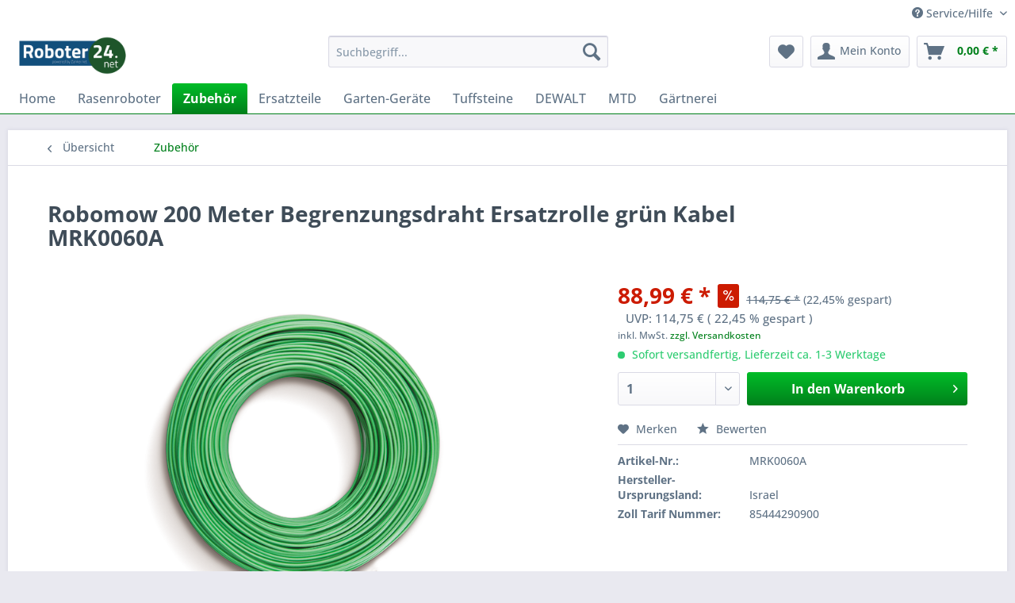

--- FILE ---
content_type: text/html; charset=UTF-8
request_url: https://www.roboter24.net/robomow-200-meter-begrenzungsdraht-ersatzrolle-gruen-kabel-mrk0060a
body_size: 15588
content:
<!DOCTYPE html> <html class="no-js" lang="de" itemscope="itemscope" itemtype="https://schema.org/WebPage"> <head> <meta charset="utf-8"> <meta name="author" content="Zanker Gartencenter" /> <meta name="robots" content="index,follow" /> <meta name="revisit-after" content="1 day" /> <meta name="keywords" content="Begrenzungsdraht Ersatzrolle 100 Meter" /> <meta name="description" content="63091 - Bitte Verbinder mitbestellen. Original Robomow Qualität für sicheren Betrieb." /> <meta property="og:type" content="product" /> <meta property="og:site_name" content="Roboter24" /> <meta property="og:url" content="https://www.roboter24.net/robomow-200-meter-begrenzungsdraht-ersatzrolle-gruen-kabel-mrk0060a" /> <meta property="og:title" content="Robomow 200 Meter Begrenzungsdraht Ersatzrolle grün Kabel MRK0060A" /> <meta property="og:description" content="63091 - Bitte Verbinder mitbestellen. Original Robomow Qualität für sicheren Betrieb." /> <meta property="og:image" content="https://www.roboter24.net/media/image/40/3b/ea/MRK0060A-wire-200.png" /> <meta property="product:brand" content="Robomow" /> <meta property="product:price" content="88,99" /> <meta property="product:product_link" content="https://www.roboter24.net/robomow-200-meter-begrenzungsdraht-ersatzrolle-gruen-kabel-mrk0060a" /> <meta name="twitter:card" content="product" /> <meta name="twitter:site" content="Roboter24" /> <meta name="twitter:title" content="Robomow 200 Meter Begrenzungsdraht Ersatzrolle grün Kabel MRK0060A" /> <meta name="twitter:description" content="63091 - Bitte Verbinder mitbestellen. Original Robomow Qualität für sicheren Betrieb." /> <meta name="twitter:image" content="https://www.roboter24.net/media/image/40/3b/ea/MRK0060A-wire-200.png" /> <meta itemprop="copyrightHolder" content="Roboter24" /> <meta itemprop="copyrightYear" content="2019" /> <meta itemprop="isFamilyFriendly" content="True" /> <meta itemprop="image" content="https://www.roboter24.net/media/image/7b/d3/da/Logo_Roboter24_700.png" /> <meta name="viewport" content="width=device-width, initial-scale=1.0"> <meta name="mobile-web-app-capable" content="yes"> <meta name="apple-mobile-web-app-title" content="Roboter24"> <meta name="apple-mobile-web-app-capable" content="yes"> <meta name="apple-mobile-web-app-status-bar-style" content="default"> <link rel="apple-touch-icon-precomposed" href="/themes/Frontend/Responsive/frontend/_public/src/img/apple-touch-icon-precomposed.png"> <link rel="shortcut icon" href="https://www.roboter24.net/media/unknown/d9/0c/f4/favicon.ico"> <meta name="msapplication-navbutton-color" content="#00801B" /> <meta name="application-name" content="Roboter24" /> <meta name="msapplication-starturl" content="https://www.roboter24.net/" /> <meta name="msapplication-window" content="width=1024;height=768" /> <meta name="msapplication-TileImage" content="/themes/Frontend/Responsive/frontend/_public/src/img/win-tile-image.png"> <meta name="msapplication-TileColor" content="#00801B"> <meta name="theme-color" content="#00801B" /> <link rel="canonical" href="https://www.roboter24.net/robomow-200-meter-begrenzungsdraht-ersatzrolle-gruen-kabel-mrk0060a" /> <title itemprop="name">Begrenzungsdraht Ersatzrolle 100 Meter | Roboter24</title> <link href="/web/cache/1726747455_a185630db656db13de03e43fe8050fd9.css" media="all" rel="stylesheet" type="text/css" /> <script>
window.basketData = {
hasData: false,
data:[]
};
</script> <script>
var gaProperty = 'UA-134862475-1';
// Disable tracking if the opt-out cookie exists.
var disableStr = 'ga-disable-' + gaProperty;
if (document.cookie.indexOf(disableStr + '=true') > -1) {
window[disableStr] = true;
}
// Opt-out function
function gaOptout() {
document.cookie = disableStr + '=true; expires=Thu, 31 Dec 2199 23:59:59 UTC; path=/';
window[disableStr] = true;
}
</script> <div data-googleAnalytics="true" data-googleConversionID="" data-googleConversionLabel="" data-googleConversionLanguage="" data-googleTrackingID="UA-134862475-1" data-googleAnonymizeIp="" data-googleOptOutCookie="1" data-googleTrackingLibrary="ga" data-realAmount="" data-showCookieNote="" data-cookieNoteMode="0" > </div> </head> <script>
(function soluteLandingTracking(){
if (location.href.indexOf("soluteclid") < 0) return;
localStorage.setItem("soluteclid", (new Date()).getTime()+" "+location.href);
var url = "https://cmodul.solutenetwork.com/landing";
url += "?url=" + encodeURIComponent(location.href);
var req = new XMLHttpRequest();
req.open("GET", url);
req.send();
})();
</script> <body class="is--ctl-detail is--act-index" > <div data-paypalUnifiedMetaDataContainer="true" data-paypalUnifiedRestoreOrderNumberUrl="https://www.roboter24.net/widgets/PaypalUnifiedOrderNumber/restoreOrderNumber" class="is--hidden"> </div> <div class="page-wrap"> <noscript class="noscript-main"> <div class="alert is--warning"> <div class="alert--icon"> <i class="icon--element icon--warning"></i> </div> <div class="alert--content"> Um Roboter24 in vollem Umfang nutzen zu k&ouml;nnen, empfehlen wir Ihnen Javascript in Ihrem Browser zu aktiveren. </div> </div> </noscript> <header class="header-main"> <div class="top-bar"> <div class="container block-group"> <nav class="top-bar--navigation block" role="menubar"> <div class="navigation--entry entry--service has--drop-down" role="menuitem" aria-haspopup="true" data-drop-down-menu="true"> <i class="icon--service"></i> Service/Hilfe <ul class="service--list is--rounded" role="menu"> <li class="service--entry" role="menuitem"> <a class="service--link" href="https://www.roboter24.net/hinweis-batteriegesetz" title="Hinweis Batteriegesetz" > Hinweis Batteriegesetz </a> </li> <li class="service--entry" role="menuitem"> <a class="service--link" href="https://www.roboter24.net/hilfe/support" title="Hilfe / Support" > Hilfe / Support </a> </li> <li class="service--entry" role="menuitem"> <a class="service--link" href="https://www.roboter24.net/kontaktformular" title="Kontakt" target="_self"> Kontakt </a> </li> <li class="service--entry" role="menuitem"> <a class="service--link" href="https://www.roboter24.net/versand-und-zahlungsbedingungen" title="Versand und Zahlungsbedingungen" > Versand und Zahlungsbedingungen </a> </li> <li class="service--entry" role="menuitem"> <a class="service--link" href="https://www.roboter24.net/widerrufsrecht" title="Widerrufsrecht" > Widerrufsrecht </a> </li> <li class="service--entry" role="menuitem"> <a class="service--link" href="https://www.roboter24.net/datenschutz" title="Datenschutz" > Datenschutz </a> </li> <li class="service--entry" role="menuitem"> <a class="service--link" href="https://www.roboter24.net/agb" title="AGB" > AGB </a> </li> <li class="service--entry" role="menuitem"> <a class="service--link" href="https://www.roboter24.net/impressum" title="Impressum" target="_parent"> Impressum </a> </li> </ul> </div> </nav> </div> </div> <div class="container header--navigation"> <div class="logo-main block-group" role="banner"> <div class="logo--shop block"> <a class="logo--link" href="https://www.roboter24.net/" title="Roboter24 - zur Startseite wechseln"> <picture> <source srcset="https://www.roboter24.net/media/image/7b/d3/da/Logo_Roboter24_700.png" media="(min-width: 78.75em)"> <source srcset="https://www.roboter24.net/media/image/7a/a9/22/Logo_Roboter24_400.png" media="(min-width: 64em)"> <source srcset="https://www.roboter24.net/media/image/7a/a9/22/Logo_Roboter24_400.png" media="(min-width: 48em)"> <img srcset="https://www.roboter24.net/media/image/7a/a9/22/Logo_Roboter24_400.png" alt="Roboter24 - zur Startseite wechseln" /> </picture> </a> </div> </div> <nav class="shop--navigation block-group"> <ul class="navigation--list block-group" role="menubar"> <li class="navigation--entry entry--menu-left" role="menuitem"> <a class="entry--link entry--trigger btn is--icon-left" href="#offcanvas--left" data-offcanvas="true" data-offCanvasSelector=".sidebar-main" aria-label="Menü"> <i class="icon--menu"></i> Menü </a> </li> <li class="navigation--entry entry--search" role="menuitem" data-search="true" aria-haspopup="true" data-minLength="3"> <a class="btn entry--link entry--trigger" href="#show-hide--search" title="Suche anzeigen / schließen" aria-label="Suche anzeigen / schließen"> <i class="icon--search"></i> <span class="search--display">Suchen</span> </a> <form action="/search" method="get" class="main-search--form"> <input type="search" name="sSearch" aria-label="Suchbegriff..." class="main-search--field" autocomplete="off" autocapitalize="off" placeholder="Suchbegriff..." maxlength="30" /> <button type="submit" class="main-search--button" aria-label="Suchen"> <i class="icon--search"></i> <span class="main-search--text">Suchen</span> </button> <div class="form--ajax-loader">&nbsp;</div> </form> <div class="main-search--results"></div> </li> <li class="navigation--entry entry--notepad" role="menuitem"> <a href="https://www.roboter24.net/note" title="Merkzettel" aria-label="Merkzettel" class="btn"> <i class="icon--heart"></i> </a> </li> <li class="navigation--entry entry--account with-slt" role="menuitem" data-offcanvas="true" data-offCanvasSelector=".account--dropdown-navigation"> <a href="https://www.roboter24.net/account" title="Mein Konto" aria-label="Mein Konto" class="btn is--icon-left entry--link account--link"> <i class="icon--account"></i> <span class="account--display"> Mein Konto </span> </a> <div class="account--dropdown-navigation"> <div class="navigation--smartphone"> <div class="entry--close-off-canvas"> <a href="#close-account-menu" class="account--close-off-canvas" title="Menü schließen" aria-label="Menü schließen"> Menü schließen <i class="icon--arrow-right"></i> </a> </div> </div> <div class="account--menu is--rounded is--personalized"> <span class="navigation--headline"> Mein Konto </span> <div class="account--menu-container"> <ul class="sidebar--navigation navigation--list is--level0 show--active-items"> <li class="navigation--entry"> <span class="navigation--signin"> <a href="https://www.roboter24.net/account#hide-registration" class="blocked--link btn is--primary navigation--signin-btn" data-collapseTarget="#registration" data-action="close"> Anmelden </a> <span class="navigation--register"> oder <a href="https://www.roboter24.net/account#show-registration" class="blocked--link" data-collapseTarget="#registration" data-action="open"> registrieren </a> </span> </span> </li> <li class="navigation--entry"> <a href="https://www.roboter24.net/account" title="Übersicht" class="navigation--link"> Übersicht </a> </li> <li class="navigation--entry"> <a href="https://www.roboter24.net/account/profile" title="Persönliche Daten" class="navigation--link" rel="nofollow"> Persönliche Daten </a> </li> <li class="navigation--entry"> <a href="https://www.roboter24.net/address/index/sidebar/" title="Adressen" class="navigation--link" rel="nofollow"> Adressen </a> </li> <li class="navigation--entry"> <a href="https://www.roboter24.net/account/payment" title="Zahlungsarten" class="navigation--link" rel="nofollow"> Zahlungsarten </a> </li> <li class="navigation--entry"> <a href="https://www.roboter24.net/account/orders" title="Bestellungen" class="navigation--link" rel="nofollow"> Bestellungen </a> </li> <li class="navigation--entry"> <a href="https://www.roboter24.net/account/downloads" title="Sofortdownloads" class="navigation--link" rel="nofollow"> Sofortdownloads </a> </li> <li class="navigation--entry"> <a href="https://www.roboter24.net/note" title="Merkzettel" class="navigation--link" rel="nofollow"> Merkzettel </a> </li> </ul> </div> </div> </div> </li> <li class="navigation--entry entry--cart" role="menuitem"> <a class="btn is--icon-left cart--link" href="https://www.roboter24.net/checkout/cart" title="Warenkorb" aria-label="Warenkorb"> <span class="cart--display"> Warenkorb </span> <span class="badge is--primary is--minimal cart--quantity is--hidden">0</span> <i class="icon--basket"></i> <span class="cart--amount"> 0,00&nbsp;&euro; * </span> </a> <div class="ajax-loader">&nbsp;</div> </li> </ul> </nav> <div class="container--ajax-cart" data-collapse-cart="true" data-displayMode="offcanvas"></div> </div> </header> <nav class="navigation-main"> <div class="container" data-menu-scroller="true" data-listSelector=".navigation--list.container" data-viewPortSelector=".navigation--list-wrapper"> <div class="navigation--list-wrapper"> <ul class="navigation--list container" role="menubar" itemscope="itemscope" itemtype="https://schema.org/SiteNavigationElement"> <li class="navigation--entry is--home" role="menuitem"><a class="navigation--link is--first" href="https://www.roboter24.net/" title="Home" aria-label="Home" itemprop="url"><span itemprop="name">Home</span></a></li><li class="navigation--entry" role="menuitem"><a class="navigation--link" href="https://www.roboter24.net/rasenroboter/" title="Rasenroboter" aria-label="Rasenroboter" itemprop="url"><span itemprop="name">Rasenroboter</span></a></li><li class="navigation--entry is--active" role="menuitem"><a class="navigation--link is--active" href="https://www.roboter24.net/zubehoer/" title="Zubehör" aria-label="Zubehör" itemprop="url"><span itemprop="name">Zubehör</span></a></li><li class="navigation--entry" role="menuitem"><a class="navigation--link" href="https://www.roboter24.net/ersatzteile/" title="Ersatzteile" aria-label="Ersatzteile" itemprop="url"><span itemprop="name">Ersatzteile</span></a></li><li class="navigation--entry" role="menuitem"><a class="navigation--link" href="https://www.roboter24.net/garten-geraete/" title="Garten-Geräte" aria-label="Garten-Geräte" itemprop="url"><span itemprop="name">Garten-Geräte</span></a></li><li class="navigation--entry" role="menuitem"><a class="navigation--link" href="https://www.roboter24.net/tuffsteine/" title="Tuffsteine" aria-label="Tuffsteine" itemprop="url"><span itemprop="name">Tuffsteine</span></a></li><li class="navigation--entry" role="menuitem"><a class="navigation--link" href="https://www.roboter24.net/dewalt/" title="DEWALT" aria-label="DEWALT" itemprop="url"><span itemprop="name">DEWALT</span></a></li><li class="navigation--entry" role="menuitem"><a class="navigation--link" href="https://www.roboter24.net/mtd/" title="MTD" aria-label="MTD" itemprop="url"><span itemprop="name">MTD</span></a></li><li class="navigation--entry" role="menuitem"><a class="navigation--link" href="https://www.roboter24.net/gaertnerei/" title="Gärtnerei" aria-label="Gärtnerei" itemprop="url"><span itemprop="name">Gärtnerei</span></a></li> </ul> </div> <div class="advanced-menu" data-advanced-menu="true" data-hoverDelay="250"> <div class="menu--container"> <div class="button-container"> <a href="https://www.roboter24.net/rasenroboter/" class="button--category" aria-label="Zur Kategorie Rasenroboter" title="Zur Kategorie Rasenroboter"> <i class="icon--arrow-right"></i> Zur Kategorie Rasenroboter </a> <span class="button--close"> <i class="icon--cross"></i> </span> </div> <div class="content--wrapper has--content"> <ul class="menu--list menu--level-0 columns--4" style="width: 100%;"> <li class="menu--list-item item--level-0" style="width: 100%"> <a href="https://www.roboter24.net/rasenroboter/robomow/" class="menu--list-item-link" aria-label="Robomow" title="Robomow">Robomow</a> </li> <li class="menu--list-item item--level-0" style="width: 100%"> <a href="https://www.roboter24.net/rasenroboter/cub-cadet/" class="menu--list-item-link" aria-label="Cub Cadet" title="Cub Cadet">Cub Cadet</a> </li> </ul> </div> </div> <div class="menu--container"> <div class="button-container"> <a href="https://www.roboter24.net/zubehoer/" class="button--category" aria-label="Zur Kategorie Zubehör" title="Zur Kategorie Zubehör"> <i class="icon--arrow-right"></i> Zur Kategorie Zubehör </a> <span class="button--close"> <i class="icon--cross"></i> </span> </div> </div> <div class="menu--container"> <div class="button-container"> <a href="https://www.roboter24.net/ersatzteile/" class="button--category" aria-label="Zur Kategorie Ersatzteile" title="Zur Kategorie Ersatzteile"> <i class="icon--arrow-right"></i> Zur Kategorie Ersatzteile </a> <span class="button--close"> <i class="icon--cross"></i> </span> </div> <div class="content--wrapper has--content"> <ul class="menu--list menu--level-0 columns--4" style="width: 100%;"> <li class="menu--list-item item--level-0" style="width: 100%"> <a href="https://www.roboter24.net/ersatzteile/robomow/" class="menu--list-item-link" aria-label="Robomow" title="Robomow">Robomow</a> <ul class="menu--list menu--level-1 columns--4"> <li class="menu--list-item item--level-1"> <a href="https://www.roboter24.net/ersatzteile/robomow/rk-serie/" class="menu--list-item-link" aria-label="RK Serie" title="RK Serie">RK Serie</a> </li> <li class="menu--list-item item--level-1"> <a href="https://www.roboter24.net/ersatzteile/robomow/rks-serie/" class="menu--list-item-link" aria-label="RKS Serie" title="RKS Serie">RKS Serie</a> </li> <li class="menu--list-item item--level-1"> <a href="https://www.roboter24.net/ersatzteile/robomow/rt-serie/" class="menu--list-item-link" aria-label="RT Serie" title="RT Serie">RT Serie</a> </li> <li class="menu--list-item item--level-1"> <a href="https://www.roboter24.net/ersatzteile/robomow/rsms-serie/" class="menu--list-item-link" aria-label="RS/MS Serie" title="RS/MS Serie">RS/MS Serie</a> </li> <li class="menu--list-item item--level-1"> <a href="https://www.roboter24.net/ersatzteile/robomow/rcmc-serie/" class="menu--list-item-link" aria-label="RC/MC Serie" title="RC/MC Serie">RC/MC Serie</a> </li> <li class="menu--list-item item--level-1"> <a href="https://www.roboter24.net/ersatzteile/robomow/rx-serie/" class="menu--list-item-link" aria-label="RX Serie" title="RX Serie">RX Serie</a> </li> <li class="menu--list-item item--level-1"> <a href="https://www.roboter24.net/ersatzteile/robomow/rm-serie/" class="menu--list-item-link" aria-label="RM Serie" title="RM Serie">RM Serie</a> </li> <li class="menu--list-item item--level-1"> <a href="https://www.roboter24.net/ersatzteile/robomow/rl-serie/" class="menu--list-item-link" aria-label="RL Serie" title="RL Serie">RL Serie</a> </li> </ul> </li> <li class="menu--list-item item--level-0" style="width: 100%"> <a href="https://www.roboter24.net/ersatzteile/wolf-garten/" class="menu--list-item-link" aria-label="Wolf Garten" title="Wolf Garten">Wolf Garten</a> <ul class="menu--list menu--level-1 columns--4"> <li class="menu--list-item item--level-1"> <a href="https://www.roboter24.net/ersatzteile/wolf-garten/loopo-mc-serie/" class="menu--list-item-link" aria-label="Loopo MC Serie" title="Loopo MC Serie">Loopo MC Serie</a> </li> <li class="menu--list-item item--level-1"> <a href="https://www.roboter24.net/ersatzteile/wolf-garten/loopo-s-serie/" class="menu--list-item-link" aria-label="Loopo S Serie" title="Loopo S Serie">Loopo S Serie</a> </li> </ul> </li> <li class="menu--list-item item--level-0" style="width: 100%"> <a href="https://www.roboter24.net/ersatzteile/cub-cadet/" class="menu--list-item-link" aria-label="Cub Cadet" title="Cub Cadet">Cub Cadet</a> <ul class="menu--list menu--level-1 columns--4"> <li class="menu--list-item item--level-1"> <a href="https://www.roboter24.net/ersatzteile/cub-cadet/lawnkeeper-serie/" class="menu--list-item-link" aria-label="Lawnkeeper Serie" title="Lawnkeeper Serie">Lawnkeeper Serie</a> </li> <li class="menu--list-item item--level-1"> <a href="https://www.roboter24.net/ersatzteile/cub-cadet/xr2-serie/" class="menu--list-item-link" aria-label="XR2 Serie" title="XR2 Serie">XR2 Serie</a> </li> <li class="menu--list-item item--level-1"> <a href="https://www.roboter24.net/ersatzteile/cub-cadet/xr3-serie/" class="menu--list-item-link" aria-label="XR3 Serie" title="XR3 Serie">XR3 Serie</a> </li> <li class="menu--list-item item--level-1"> <a href="https://www.roboter24.net/ersatzteile/cub-cadet/xr5-serie/" class="menu--list-item-link" aria-label="XR5 Serie" title="XR5 Serie">XR5 Serie</a> </li> </ul> </li> </ul> </div> </div> <div class="menu--container"> <div class="button-container"> <a href="https://www.roboter24.net/garten-geraete/" class="button--category" aria-label="Zur Kategorie Garten-Geräte" title="Zur Kategorie Garten-Geräte"> <i class="icon--arrow-right"></i> Zur Kategorie Garten-Geräte </a> <span class="button--close"> <i class="icon--cross"></i> </span> </div> <div class="content--wrapper has--content"> <ul class="menu--list menu--level-0 columns--4" style="width: 100%;"> <li class="menu--list-item item--level-0" style="width: 100%"> <a href="https://www.roboter24.net/garten-geraete/wolf-garten-akkugeraete/" class="menu--list-item-link" aria-label="Wolf-Garten Akkugeräte" title="Wolf-Garten Akkugeräte">Wolf-Garten Akkugeräte</a> </li> <li class="menu--list-item item--level-0" style="width: 100%"> <a href="https://www.roboter24.net/garten-geraete/wolf-garten/" class="menu--list-item-link" aria-label="Wolf-Garten" title="Wolf-Garten">Wolf-Garten</a> </li> </ul> </div> </div> <div class="menu--container"> <div class="button-container"> <a href="https://www.roboter24.net/tuffsteine/" class="button--category" aria-label="Zur Kategorie Tuffsteine" title="Zur Kategorie Tuffsteine"> <i class="icon--arrow-right"></i> Zur Kategorie Tuffsteine </a> <span class="button--close"> <i class="icon--cross"></i> </span> </div> <div class="content--wrapper has--teaser"> <div class="menu--teaser" style="width: 100%;"> <a href="https://www.roboter24.net/tuffsteine/" aria-label="Zur Kategorie Tuffsteine" title="Zur Kategorie Tuffsteine" class="teaser--image" style="background-image: url(https://www.roboter24.net/media/image/ef/57/30/blocchetti.jpg);"></a> </div> </div> </div> <div class="menu--container"> <div class="button-container"> <a href="https://www.roboter24.net/dewalt/" class="button--category" aria-label="Zur Kategorie DEWALT" title="Zur Kategorie DEWALT"> <i class="icon--arrow-right"></i> Zur Kategorie DEWALT </a> <span class="button--close"> <i class="icon--cross"></i> </span> </div> </div> <div class="menu--container"> <div class="button-container"> <a href="https://www.roboter24.net/mtd/" class="button--category" aria-label="Zur Kategorie MTD" title="Zur Kategorie MTD"> <i class="icon--arrow-right"></i> Zur Kategorie MTD </a> <span class="button--close"> <i class="icon--cross"></i> </span> </div> </div> <div class="menu--container"> <div class="button-container"> <a href="https://www.roboter24.net/gaertnerei/" class="button--category" aria-label="Zur Kategorie Gärtnerei" title="Zur Kategorie Gärtnerei"> <i class="icon--arrow-right"></i> Zur Kategorie Gärtnerei </a> <span class="button--close"> <i class="icon--cross"></i> </span> </div> </div> </div> </div> </nav> <section class="content-main container block-group"> <nav class="content--breadcrumb block"> <a class="breadcrumb--button breadcrumb--link" href="https://www.roboter24.net/zubehoer/" title="Übersicht"> <i class="icon--arrow-left"></i> <span class="breadcrumb--title">Übersicht</span> </a> <ul class="breadcrumb--list" role="menu" itemscope itemtype="https://schema.org/BreadcrumbList"> <li role="menuitem" class="breadcrumb--entry is--active" itemprop="itemListElement" itemscope itemtype="https://schema.org/ListItem"> <a class="breadcrumb--link" href="https://www.roboter24.net/zubehoer/" title="Zubehör" itemprop="item"> <link itemprop="url" href="https://www.roboter24.net/zubehoer/" /> <span class="breadcrumb--title" itemprop="name">Zubehör</span> </a> <meta itemprop="position" content="0" /> </li> </ul> </nav> <nav class="product--navigation"> <a href="#" class="navigation--link link--prev"> <div class="link--prev-button"> <span class="link--prev-inner">Zurück</span> </div> <div class="image--wrapper"> <div class="image--container"></div> </div> </a> <a href="#" class="navigation--link link--next"> <div class="link--next-button"> <span class="link--next-inner">Vor</span> </div> <div class="image--wrapper"> <div class="image--container"></div> </div> </a> </nav> <div class="content-main--inner"> <aside class="sidebar-main off-canvas"> <div class="navigation--smartphone"> <ul class="navigation--list "> <li class="navigation--entry entry--close-off-canvas"> <a href="#close-categories-menu" title="Menü schließen" class="navigation--link"> Menü schließen <i class="icon--arrow-right"></i> </a> </li> </ul> <div class="mobile--switches"> </div> </div> <div class="sidebar--categories-wrapper" data-subcategory-nav="true" data-mainCategoryId="3" data-categoryId="200" data-fetchUrl="/widgets/listing/getCategory/categoryId/200"> <div class="categories--headline navigation--headline"> Kategorien </div> <div class="sidebar--categories-navigation"> <ul class="sidebar--navigation categories--navigation navigation--list is--drop-down is--level0 is--rounded" role="menu"> <li class="navigation--entry has--sub-children" role="menuitem"> <a class="navigation--link link--go-forward" href="https://www.roboter24.net/rasenroboter/" data-categoryId="100" data-fetchUrl="/widgets/listing/getCategory/categoryId/100" title="Rasenroboter" > Rasenroboter <span class="is--icon-right"> <i class="icon--arrow-right"></i> </span> </a> </li> <li class="navigation--entry is--active" role="menuitem"> <a class="navigation--link is--active" href="https://www.roboter24.net/zubehoer/" data-categoryId="200" data-fetchUrl="/widgets/listing/getCategory/categoryId/200" title="Zubehör" > Zubehör </a> </li> <li class="navigation--entry has--sub-children" role="menuitem"> <a class="navigation--link link--go-forward" href="https://www.roboter24.net/ersatzteile/" data-categoryId="300" data-fetchUrl="/widgets/listing/getCategory/categoryId/300" title="Ersatzteile" > Ersatzteile <span class="is--icon-right"> <i class="icon--arrow-right"></i> </span> </a> </li> <li class="navigation--entry has--sub-children" role="menuitem"> <a class="navigation--link link--go-forward" href="https://www.roboter24.net/garten-geraete/" data-categoryId="438" data-fetchUrl="/widgets/listing/getCategory/categoryId/438" title="Garten-Geräte" > Garten-Geräte <span class="is--icon-right"> <i class="icon--arrow-right"></i> </span> </a> </li> <li class="navigation--entry" role="menuitem"> <a class="navigation--link" href="https://www.roboter24.net/tuffsteine/" data-categoryId="461" data-fetchUrl="/widgets/listing/getCategory/categoryId/461" title="Tuffsteine" > Tuffsteine </a> </li> <li class="navigation--entry" role="menuitem"> <a class="navigation--link" href="https://www.roboter24.net/dewalt/" data-categoryId="464" data-fetchUrl="/widgets/listing/getCategory/categoryId/464" title="DEWALT" > DEWALT </a> </li> <li class="navigation--entry" role="menuitem"> <a class="navigation--link" href="https://www.roboter24.net/mtd/" data-categoryId="469" data-fetchUrl="/widgets/listing/getCategory/categoryId/469" title="MTD" > MTD </a> </li> <li class="navigation--entry" role="menuitem"> <a class="navigation--link" href="https://www.roboter24.net/gaertnerei/" data-categoryId="468" data-fetchUrl="/widgets/listing/getCategory/categoryId/468" title="Gärtnerei" > Gärtnerei </a> </li> </ul> </div> <div class="shop-sites--container is--rounded"> <div class="shop-sites--headline navigation--headline"> Informationen </div> <ul class="shop-sites--navigation sidebar--navigation navigation--list is--drop-down is--level0" role="menu"> <li class="navigation--entry" role="menuitem"> <a class="navigation--link" href="https://www.roboter24.net/hinweis-batteriegesetz" title="Hinweis Batteriegesetz" data-categoryId="9" data-fetchUrl="/widgets/listing/getCustomPage/pageId/9" > Hinweis Batteriegesetz </a> </li> <li class="navigation--entry" role="menuitem"> <a class="navigation--link" href="https://www.roboter24.net/hilfe/support" title="Hilfe / Support" data-categoryId="2" data-fetchUrl="/widgets/listing/getCustomPage/pageId/2" > Hilfe / Support </a> </li> <li class="navigation--entry" role="menuitem"> <a class="navigation--link" href="https://www.roboter24.net/kontaktformular" title="Kontakt" data-categoryId="1" data-fetchUrl="/widgets/listing/getCustomPage/pageId/1" target="_self"> Kontakt </a> </li> <li class="navigation--entry" role="menuitem"> <a class="navigation--link" href="https://www.roboter24.net/versand-und-zahlungsbedingungen" title="Versand und Zahlungsbedingungen" data-categoryId="6" data-fetchUrl="/widgets/listing/getCustomPage/pageId/6" > Versand und Zahlungsbedingungen </a> </li> <li class="navigation--entry" role="menuitem"> <a class="navigation--link" href="https://www.roboter24.net/widerrufsrecht" title="Widerrufsrecht" data-categoryId="8" data-fetchUrl="/widgets/listing/getCustomPage/pageId/8" > Widerrufsrecht </a> </li> <li class="navigation--entry" role="menuitem"> <a class="navigation--link" href="https://www.roboter24.net/datenschutz" title="Datenschutz" data-categoryId="7" data-fetchUrl="/widgets/listing/getCustomPage/pageId/7" > Datenschutz </a> </li> <li class="navigation--entry" role="menuitem"> <a class="navigation--link" href="https://www.roboter24.net/agb" title="AGB" data-categoryId="4" data-fetchUrl="/widgets/listing/getCustomPage/pageId/4" > AGB </a> </li> <li class="navigation--entry" role="menuitem"> <a class="navigation--link" href="https://www.roboter24.net/impressum" title="Impressum" data-categoryId="3" data-fetchUrl="/widgets/listing/getCustomPage/pageId/3" target="_parent"> Impressum </a> </li> </ul> </div> <div class="panel is--rounded paypal--sidebar"> <div class="panel--body is--wide paypal--sidebar-inner"> <a href="https://www.paypal.com/de/webapps/mpp/personal" target="_blank" title="PayPal - Schnell und sicher bezahlen" rel="nofollow noopener"> <img class="logo--image" src="/custom/plugins/SwagPaymentPayPalUnified/Resources/views/frontend/_public/src/img/sidebar-paypal-generic.png" alt="PayPal - Schnell und sicher bezahlen"/> </a> </div> </div> </div> </aside> <div class="content--wrapper"> <div class="content product--details" itemscope itemtype="https://schema.org/Product" data-product-navigation="/widgets/listing/productNavigation" data-category-id="200" data-main-ordernumber="MRK0060A" data-ajax-wishlist="true" data-compare-ajax="true" data-ajax-variants-container="true"> <header class="product--header"> <div class="product--info"> <h1 class="product--title" itemprop="name"> Robomow 200 Meter Begrenzungsdraht Ersatzrolle grün Kabel MRK0060A </h1> <meta itemprop="gtin13" content="7290014674417"/> <div class="product--rating-container"> <a href="#product--publish-comment" class="product--rating-link" rel="nofollow" title="Bewertung abgeben"> <span class="product--rating"> </span> </a> </div> </div> </header> <div class="product--detail-upper block-group"> <div class="product--image-container image-slider product--image-zoom" data-image-slider="true" data-image-gallery="true" data-maxZoom="0" data-thumbnails=".image--thumbnails" > <div class="image-slider--container no--thumbnails"> <div class="image-slider--slide"> <div class="image--box image-slider--item"> <span class="image--element" data-img-large="https://www.roboter24.net/media/image/19/55/08/MRK0060A-wire-200_1280x1280.png" data-img-small="https://www.roboter24.net/media/image/35/74/98/MRK0060A-wire-200_200x200.png" data-img-original="https://www.roboter24.net/media/image/40/3b/ea/MRK0060A-wire-200.png" data-alt="Robomow 200 Meter Begrenzungsdraht Ersatzrolle grün Kabel MRK0060A"> <span class="image--media"> <img srcset="https://www.roboter24.net/media/image/38/a1/43/MRK0060A-wire-200_600x600.png, https://www.roboter24.net/media/image/45/90/59/MRK0060A-wire-200_600x600@2x.png 2x" src="https://www.roboter24.net/media/image/38/a1/43/MRK0060A-wire-200_600x600.png" alt="Robomow 200 Meter Begrenzungsdraht Ersatzrolle grün Kabel MRK0060A" itemprop="image" /> </span> </span> </div> </div> </div> </div> <div class="product--buybox block"> <div class="is--hidden" itemprop="brand" itemtype="https://schema.org/Brand" itemscope> <meta itemprop="name" content="Robomow" /> </div> <meta itemprop="weight" content="2.6 kg"/> <div itemprop="offers" itemscope itemtype="https://schema.org/Offer" class="buybox--inner"> <meta itemprop="priceCurrency" content="EUR"/> <span itemprop="priceSpecification" itemscope itemtype="https://schema.org/PriceSpecification"> <meta itemprop="valueAddedTaxIncluded" content="true"/> </span> <meta itemprop="url" content="https://www.roboter24.net/robomow-200-meter-begrenzungsdraht-ersatzrolle-gruen-kabel-mrk0060a"/> <div class="product--price price--default price--discount"> <span class="price--content content--default"> <meta itemprop="price" content="88.99"> 88,99&nbsp;&euro; * </span> <span class="price--discount-icon"> <i class="icon--percent2"></i> </span> <span class="content--discount"> <span class="price--line-through">114,75&nbsp;&euro; *</span> <span class="price--discount-percentage">(22,45% gespart)</span> </span> <div class="price--uvp"> UVP: 114,75&nbsp;&euro; ( 22,45 % gespart ) </div> </div> <p class="product--tax" data-content="" data-modalbox="true" data-targetSelector="a" data-mode="ajax"> inkl. MwSt. <a title="Versandkosten" href="https://www.roboter24.net/versand-und-zahlungsbedingungen" style="text-decoration:underline">zzgl. Versandkosten</a> </p> <div class="product--delivery"> <link itemprop="availability" href="https://schema.org/InStock" /> <p class="delivery--information"> <span class="delivery--text delivery--text-available"> <i class="delivery--status-icon delivery--status-available"></i> Sofort versandfertig, Lieferzeit ca. 1-3 Werktage </span> </p> </div> <div class="product--configurator"> </div> <form name="sAddToBasket" method="post" action="https://www.roboter24.net/checkout/addArticle" class="buybox--form" data-add-article="true" data-eventName="submit" data-showModal="false" data-addArticleUrl="https://www.roboter24.net/checkout/ajaxAddArticleCart"> <input type="hidden" name="sActionIdentifier" value=""/> <input type="hidden" name="sAddAccessories" id="sAddAccessories" value=""/> <input type="hidden" name="sAdd" value="MRK0060A"/> <div class="buybox--button-container block-group"> <div class="buybox--quantity block"> <div class="select-field"> <select id="sQuantity" name="sQuantity" class="quantity--select"> <option value="1">1</option> <option value="2">2</option> <option value="3">3</option> <option value="4">4</option> <option value="5">5</option> <option value="6">6</option> <option value="7">7</option> <option value="8">8</option> <option value="9">9</option> <option value="10">10</option> <option value="11">11</option> <option value="12">12</option> <option value="13">13</option> <option value="14">14</option> <option value="15">15</option> <option value="16">16</option> <option value="17">17</option> <option value="18">18</option> <option value="19">19</option> <option value="20">20</option> <option value="21">21</option> <option value="22">22</option> <option value="23">23</option> <option value="24">24</option> <option value="25">25</option> <option value="26">26</option> <option value="27">27</option> <option value="28">28</option> <option value="29">29</option> <option value="30">30</option> <option value="31">31</option> <option value="32">32</option> <option value="33">33</option> <option value="34">34</option> <option value="35">35</option> <option value="36">36</option> <option value="37">37</option> <option value="38">38</option> <option value="39">39</option> <option value="40">40</option> <option value="41">41</option> <option value="42">42</option> <option value="43">43</option> <option value="44">44</option> <option value="45">45</option> <option value="46">46</option> <option value="47">47</option> <option value="48">48</option> <option value="49">49</option> <option value="50">50</option> <option value="51">51</option> <option value="52">52</option> <option value="53">53</option> <option value="54">54</option> <option value="55">55</option> <option value="56">56</option> <option value="57">57</option> <option value="58">58</option> <option value="59">59</option> <option value="60">60</option> <option value="61">61</option> <option value="62">62</option> <option value="63">63</option> <option value="64">64</option> <option value="65">65</option> <option value="66">66</option> <option value="67">67</option> <option value="68">68</option> <option value="69">69</option> <option value="70">70</option> <option value="71">71</option> <option value="72">72</option> <option value="73">73</option> <option value="74">74</option> <option value="75">75</option> <option value="76">76</option> <option value="77">77</option> <option value="78">78</option> <option value="79">79</option> <option value="80">80</option> <option value="81">81</option> <option value="82">82</option> <option value="83">83</option> <option value="84">84</option> <option value="85">85</option> <option value="86">86</option> <option value="87">87</option> <option value="88">88</option> <option value="89">89</option> <option value="90">90</option> <option value="91">91</option> <option value="92">92</option> <option value="93">93</option> <option value="94">94</option> <option value="95">95</option> <option value="96">96</option> <option value="97">97</option> <option value="98">98</option> <option value="99">99</option> <option value="100">100</option> </select> </div> </div> <button class="buybox--button block btn is--primary is--icon-right is--center is--large" name="In den Warenkorb"> <span class="buy-btn--cart-add">In den</span> <span class="buy-btn--cart-text">Warenkorb</span> <i class="icon--arrow-right"></i> </button> <div class="paypal-unified-ec--outer-button-container"> <div class="paypal-unified-ec--button-container right" data-paypalUnifiedEcButton="true" data-clientId="ATLR7ftazUQ4t3cbOLQMKC-ci943qH-w5YhqKgV6AqRROPIMKY9o9bO8LxzXKy8NZ-zGQLBPH0AaR6Gm" data-currency="EUR" data-paypalIntent="CAPTURE" data-createOrderUrl="https://www.roboter24.net/widgets/PaypalUnifiedV2ExpressCheckout/createOrder" data-onApproveUrl="https://www.roboter24.net/widgets/PaypalUnifiedV2ExpressCheckout/onApprove" data-confirmUrl="https://www.roboter24.net/checkout/confirm" data-color="gold" data-shape="rect" data-size="responsive" data-label="checkout" data-layout="vertical" data-locale="de_DE" data-productNumber="MRK0060A" data-buyProductDirectly="true" data-riskManagementMatchedProducts='' data-esdProducts='' data-communicationErrorMessage="Während der Kommunikation mit dem Zahlungsanbieter ist ein Fehler aufgetreten, bitte versuchen Sie es später erneut." data-communicationErrorTitle="Es ist ein Fehler aufgetreten" data-riskManagementErrorTitle="Fehlermeldung:" data-riskManagementErrorMessage="Die gewählte Zahlungsart kann mit Ihrem aktuellen Warenkorb nicht genutzt werden. Diese Entscheidung basiert auf einem automatisierten Datenverarbeitungsverfahren." data-showPayLater=1 data-isListing= > </div> </div> </div> </form> <nav class="product--actions"> <form action="https://www.roboter24.net/note/add/ordernumber/MRK0060A" method="post" class="action--form"> <button type="submit" class="action--link link--notepad" title="Auf den Merkzettel" data-ajaxUrl="https://www.roboter24.net/note/ajaxAdd/ordernumber/MRK0060A" data-text="Gemerkt"> <i class="icon--heart"></i> <span class="action--text">Merken</span> </button> </form> <a href="#content--product-reviews" data-show-tab="true" class="action--link link--publish-comment" rel="nofollow" title="Bewertung abgeben"> <i class="icon--star"></i> Bewerten </a> </nav> </div> <ul class="product--base-info list--unstyled"> <li class="base-info--entry entry--sku"> <strong class="entry--label"> Artikel-Nr.: </strong> <meta itemprop="productID" content="55"/> <span class="entry--content" itemprop="sku"> MRK0060A </span> </li> <li class="base-info--entry entry-attribute"> <strong class="entry--label"> Hersteller-Ursprungsland: </strong> <span class="entry--content"> Israel </span> </li> <li class="base-info--entry entry-attribute"> <strong class="entry--label"> Zoll Tarif Nummer: </strong> <span class="entry--content"> 85444290900 </span> </li> </ul> </div> </div> <div class="tab-menu--product"> <div class="tab--navigation"> <a href="#" class="tab--link" title="Beschreibung" data-tabName="description">Beschreibung</a> <a href="#" class="tab--link" title="Bewertungen" data-tabName="rating"> Bewertungen <span class="product--rating-count">0</span> </a> </div> <div class="tab--container-list"> <div class="tab--container"> <div class="tab--header"> <a href="#" class="tab--title" title="Beschreibung">Beschreibung</a> </div> <div class="tab--preview"> 63091 - Bitte Verbinder mitbestellen. Original Robomow Qualität für sicheren Betrieb. <a href="#" class="tab--link" title=" mehr"> mehr</a> </div> <div class="tab--content"> <div class="buttons--off-canvas"> <a href="#" title="Menü schließen" class="close--off-canvas"> <i class="icon--arrow-left"></i> Menü schließen </a> </div> <div class="content--description"> <div class="content--title"> Produktinformationen "Robomow 200 Meter Begrenzungsdraht Ersatzrolle grün Kabel MRK0060A" </div> <div class="product--description" itemprop="description"> <p>63091 - Bitte Verbinder mitbestellen. Original Robomow Qualität für sicheren Betrieb.</p> </div> <div class="content--title"> Weiterführende Links zu "Robomow 200 Meter Begrenzungsdraht Ersatzrolle grün Kabel MRK0060A" </div> <ul class="content--list list--unstyled"> <li class="list--entry"> <a href="https://www.roboter24.net/anfrage-formular?sInquiry=detail&sOrdernumber=MRK0060A" rel="nofollow" class="content--link link--contact" title="Fragen zum Artikel?"> <i class="icon--arrow-right"></i> Fragen zum Artikel? </a> </li> <li class="list--entry"> <a href="https://www.roboter24.net/robomow/" target="_parent" class="content--link link--supplier" title="Weitere Artikel von Robomow"> <i class="icon--arrow-right"></i> Weitere Artikel von Robomow </a> </li> </ul> </div> </div> </div> <div class="tab--container"> <div class="tab--header"> <a href="#" class="tab--title" title="Bewertungen">Bewertungen</a> <span class="product--rating-count">0</span> </div> <div class="tab--preview"> Bewertungen lesen, schreiben und diskutieren...<a href="#" class="tab--link" title=" mehr"> mehr</a> </div> <div id="tab--product-comment" class="tab--content"> <div class="buttons--off-canvas"> <a href="#" title="Menü schließen" class="close--off-canvas"> <i class="icon--arrow-left"></i> Menü schließen </a> </div> <div class="content--product-reviews" id="detail--product-reviews"> <div class="content--title"> Kundenbewertungen für "Robomow 200 Meter Begrenzungsdraht Ersatzrolle grün Kabel MRK0060A" </div> <div class="review--form-container"> <div id="product--publish-comment" class="content--title"> Bewertung schreiben </div> <form method="post" action="https://www.roboter24.net/robomow-200-meter-begrenzungsdraht-ersatzrolle-gruen-kabel-mrk0060a?action=rating&amp;c=200#detail--product-reviews" class="content--form review--form"> <input name="sVoteName" type="text" value="" class="review--field" aria-label="Ihr Name" placeholder="Ihr Name" /> <input name="sVoteMail" type="email" value="" class="review--field" aria-label="Ihre E-Mail-Adresse" placeholder="Ihre E-Mail-Adresse*" required="required" aria-required="true" /> <input name="sVoteSummary" type="text" value="" id="sVoteSummary" class="review--field" aria-label="Zusammenfassung" placeholder="Zusammenfassung*" required="required" aria-required="true" /> <div class="field--select review--field select-field"> <select name="sVoteStars" aria-label="Bewertung abgeben"> <option value="10">10 sehr gut</option> <option value="9">9</option> <option value="8">8</option> <option value="7">7</option> <option value="6">6</option> <option value="5">5</option> <option value="4">4</option> <option value="3">3</option> <option value="2">2</option> <option value="1">1 sehr schlecht</option> </select> </div> <textarea name="sVoteComment" placeholder="Ihre Meinung" cols="3" rows="2" class="review--field" aria-label="Ihre Meinung"></textarea> <div> <div class="captcha--placeholder" data-captcha="true" data-src="/widgets/Captcha/getCaptchaByName/captchaName/default" data-errorMessage="Bitte füllen Sie das Captcha-Feld korrekt aus." data-hasError="true"> </div> <input type="hidden" name="captchaName" value="default" /> </div> <p class="review--notice"> Die mit einem * markierten Felder sind Pflichtfelder. </p> <p class="privacy-information block-group"> <input name="privacy-checkbox" type="checkbox" id="privacy-checkbox" required="required" aria-label="Ich habe die Datenschutzbestimmungen zur Kenntnis genommen." aria-required="true" value="1" class="is--required" /> <label for="privacy-checkbox"> Ich habe die <a title="Datenschutzbestimmungen" href="https://www.roboter24.net/datenschutz" target="_blank">Datenschutzbestimmungen</a> zur Kenntnis genommen. </label> </p> <div class="review--actions"> <button type="submit" class="btn is--primary" name="Submit"> Speichern </button> </div> </form> </div> </div> </div> </div> </div> </div> <div class="tab-menu--cross-selling"> <div class="tab--navigation"> <a href="#content--also-bought" title="Kunden kauften auch" class="tab--link">Kunden kauften auch</a> <a href="#content--customer-viewed" title="Kunden haben sich ebenfalls angesehen" class="tab--link">Kunden haben sich ebenfalls angesehen</a> </div> <div class="tab--container-list"> <div class="tab--container" data-tab-id="alsobought"> <div class="tab--header"> <a href="#" class="tab--title" title="Kunden kauften auch">Kunden kauften auch</a> </div> <div class="tab--content content--also-bought"> <div class="bought--content"> <div class="product-slider " data-initOnEvent="onShowContent-alsobought" data-product-slider="true"> <div class="product-slider--container"> <div class="product-slider--item"> <div class="product--box box--slider" data-page-index="" data-ordernumber="MRK0012A" data-category-id="200"> <div class="box--content is--rounded"> <div class="product--badges"> <div class="product--badge badge--newcomer"> NEU </div> </div> <div class="product--info"> <a href="https://www.roboter24.net/robomow-rasennaegel-drahtnaegel-50-stueck-mrk0012a-alt-mrk7101a" title="Robomow Rasennägel Drahtnägel 50 Stück MRK0012A (alt MRK7101A)" class="product--image" > <span class="image--element"> <span class="image--media"> <img srcset="https://www.roboter24.net/media/image/c3/c5/93/Rasennagel_200x200.png, https://www.roboter24.net/media/image/df/54/c1/Rasennagel_200x200@2x.png 2x" alt="Robomow Rasennägel Drahtnägel 50 Stück MRK0012A (alt MRK7101A)" data-extension="png" title="Robomow Rasennägel Drahtnägel 50 Stück MRK0012A (alt MRK7101A)" /> </span> </span> </a> <a href="https://www.roboter24.net/robomow-rasennaegel-drahtnaegel-50-stueck-mrk0012a-alt-mrk7101a" class="product--title" title="Robomow Rasennägel Drahtnägel 50 Stück MRK0012A (alt MRK7101A)"> Robomow Rasennägel Drahtnägel 50 Stück MRK0012A... </a> <div class="product--price-info"> <div class="price--unit" title="Inhalt"> </div> <div class="product--price"> <span class="price--default is--nowrap"> 11,99&nbsp;&euro; * </span> </div> </div> </div> </div> </div> </div> <div class="product-slider--item"> <div class="product--box box--slider" data-page-index="" data-ordernumber="MRK0038A" data-category-id="200"> <div class="box--content is--rounded"> <div class="product--badges"> <div class="product--badge badge--discount"> <i class="icon--percent2"></i> </div> <div class="product--badge badge--newcomer"> NEU </div> </div> <div class="product--info"> <a href="https://www.roboter24.net/robomow-anschlussstecker-gruen-fuer-signalkabel-mrk0038a" title="Robomow Anschlussstecker grün für Signalkabel MRK0038A" class="product--image" > <span class="image--element"> <span class="image--media"> <img srcset="https://www.roboter24.net/media/image/74/22/08/MRK0038A_200x200.jpg, https://www.roboter24.net/media/image/ea/ea/d4/MRK0038A_200x200@2x.jpg 2x" alt="Robomow Anschlussstecker grün für Signalkabel MRK0038A" data-extension="jpg" title="Robomow Anschlussstecker grün für Signalkabel MRK0038A" /> </span> </span> </a> <a href="https://www.roboter24.net/robomow-anschlussstecker-gruen-fuer-signalkabel-mrk0038a" class="product--title" title="Robomow Anschlussstecker grün für Signalkabel MRK0038A"> Robomow Anschlussstecker grün für Signalkabel... </a> <div class="product--price-info"> <div class="price--unit" title="Inhalt"> </div> <div class="product--price"> <span class="price--default is--nowrap is--discount"> 2,49&nbsp;&euro; * </span> <span class="price--pseudo"> <span class="price--discount is--nowrap"> 22,01&nbsp;&euro; * </span> </span> </div> </div> </div> </div> </div> </div> <div class="product-slider--item"> <div class="product--box box--slider" data-page-index="" data-ordernumber="1111-M6-1008" data-category-id="200"> <div class="box--content is--rounded"> <div class="product--badges"> <div class="product--badge badge--discount"> <i class="icon--percent2"></i> </div> </div> <div class="product--info"> <a href="https://www.roboter24.net/robomow-rk-modelle-8-ersatz-messer-1111-m6-1008" title="Robomow RK Modelle, 8 ERSATZ MESSER 1111-M6-1008" class="product--image" > <span class="image--element"> <span class="image--media"> <img srcset="https://www.roboter24.net/media/image/17/5b/8f/csm_619_22_Ersatzmesser-RK_122-100-619_79c125301e_200x200.jpg, https://www.roboter24.net/media/image/8c/96/52/csm_619_22_Ersatzmesser-RK_122-100-619_79c125301e_200x200@2x.jpg 2x" alt="Robomow RK Modelle, 8 ERSATZ MESSER 1111-M6-1008" data-extension="jpg" title="Robomow RK Modelle, 8 ERSATZ MESSER 1111-M6-1008" /> </span> </span> </a> <a href="https://www.roboter24.net/robomow-rk-modelle-8-ersatz-messer-1111-m6-1008" class="product--title" title="Robomow RK Modelle, 8 ERSATZ MESSER 1111-M6-1008"> Robomow RK Modelle, 8 ERSATZ MESSER 1111-M6-1008 </a> <div class="product--price-info"> <div class="price--unit" title="Inhalt"> </div> <div class="product--price"> <span class="price--default is--nowrap is--discount"> 16,85&nbsp;&euro; * </span> <span class="price--pseudo"> <span class="price--discount is--nowrap"> 17,99&nbsp;&euro; * </span> </span> </div> </div> </div> </div> </div> </div> <div class="product-slider--item"> <div class="product--box box--slider" data-page-index="" data-ordernumber="MRK0039A1" data-category-id="200"> <div class="box--content is--rounded"> <div class="product--badges"> </div> <div class="product--info"> <a href="https://www.roboter24.net/begrenzungskabelverbinder-10stk.-mrk0039a1" title="Begrenzungskabelverbinder 10Stk. MRK0039A1" class="product--image" > <span class="image--element"> <span class="image--media"> <img srcset="https://www.roboter24.net/media/image/29/4d/1e/MRK0039A1_200x200.jpg, https://www.roboter24.net/media/image/b7/ff/31/MRK0039A1_200x200@2x.jpg 2x" alt="Begrenzungskabelverbinder 10Stk. MRK0039A1" data-extension="jpg" title="Begrenzungskabelverbinder 10Stk. MRK0039A1" /> </span> </span> </a> <a href="https://www.roboter24.net/begrenzungskabelverbinder-10stk.-mrk0039a1" class="product--title" title="Begrenzungskabelverbinder 10Stk. MRK0039A1"> Begrenzungskabelverbinder 10Stk. MRK0039A1 </a> <div class="product--price-info"> <div class="price--unit" title="Inhalt"> </div> <div class="product--price"> <span class="price--default is--nowrap"> 18,99&nbsp;&euro; * </span> </div> </div> </div> </div> </div> </div> <div class="product-slider--item"> <div class="product--box box--slider" data-page-index="" data-ordernumber="22AKFAFA619" data-category-id="200"> <div class="box--content is--rounded"> <div class="product--badges"> <div class="product--badge badge--discount"> <i class="icon--percent2"></i> </div> <div class="product--badge badge--recommend"> TIPP! </div> </div> <div class="product--info"> <a href="https://www.roboter24.net/robomow-rk-1000-pro-bis-1000-m2" title="Robomow RK 1000 Pro bis 1000 m²" class="product--image" > <span class="image--element"> <span class="image--media"> <img srcset="https://www.roboter24.net/media/image/ac/ab/52/robomow-rk1000-pro-modell-2021-rasenmaehroboter-ra_200x200.jpg, https://www.roboter24.net/media/image/6b/2f/g0/robomow-rk1000-pro-modell-2021-rasenmaehroboter-ra_200x200@2x.jpg 2x" alt="Robomow RK 1000 Pro bis 1000 m²" data-extension="jpg" title="Robomow RK 1000 Pro bis 1000 m²" /> </span> </span> </a> <a href="https://www.roboter24.net/robomow-rk-1000-pro-bis-1000-m2" class="product--title" title="Robomow RK 1000 Pro bis 1000 m²"> Robomow RK 1000 Pro bis 1000 m² </a> <div class="product--price-info"> <div class="price--unit" title="Inhalt"> </div> <div class="product--price"> <span class="price--default is--nowrap is--discount"> 939,99&nbsp;&euro; * </span> <span class="price--pseudo"> <span class="price--discount is--nowrap"> 1.699,00&nbsp;&euro; * </span> </span> </div> </div> </div> </div> </div> </div> <div class="product-slider--item"> <div class="product--box box--slider" data-page-index="" data-ordernumber="MRK6101A" data-category-id="200"> <div class="box--content is--rounded"> <div class="product--badges"> <div class="product--badge badge--discount"> <i class="icon--percent2"></i> </div> <div class="product--badge badge--recommend"> TIPP! </div> </div> <div class="product--info"> <a href="https://www.roboter24.net/robomow-rs/ts/ms-original-messer-2er-pack-edelstahl-u.werkzeug-mrk6101a" title="Robomow RS/TS/MS ORIGINAL-Messer 2er Pack Edelstahl u.Werkzeug MRK6101A" class="product--image" > <span class="image--element"> <span class="image--media"> <img srcset="https://www.roboter24.net/media/image/08/62/33/Robomow-Messerset-MRK6101A_1_200x200.jpg, https://www.roboter24.net/media/image/5f/5a/03/Robomow-Messerset-MRK6101A_1_200x200@2x.jpg 2x" alt="Robomow RS/TS/MS ORIGINAL-Messer 2er Pack Edelstahl u.Werkzeug MRK6101A" data-extension="jpg" title="Robomow RS/TS/MS ORIGINAL-Messer 2er Pack Edelstahl u.Werkzeug MRK6101A" /> </span> </span> </a> <a href="https://www.roboter24.net/robomow-rs/ts/ms-original-messer-2er-pack-edelstahl-u.werkzeug-mrk6101a" class="product--title" title="Robomow RS/TS/MS ORIGINAL-Messer 2er Pack Edelstahl u.Werkzeug MRK6101A"> Robomow RS/TS/MS ORIGINAL-Messer 2er Pack... </a> <div class="product--price-info"> <div class="price--unit" title="Inhalt"> </div> <div class="product--price"> <span class="price--default is--nowrap is--discount"> 68,90&nbsp;&euro; * </span> <span class="price--pseudo"> <span class="price--discount is--nowrap"> 89,82&nbsp;&euro; * </span> </span> </div> </div> </div> </div> </div> </div> <div class="product-slider--item"> <div class="product--box box--slider" data-page-index="" data-ordernumber="122-080-619" data-category-id="200"> <div class="box--content is--rounded"> <div class="product--badges"> <div class="product--badge badge--discount"> <i class="icon--percent2"></i> </div> </div> <div class="product--info"> <a href="https://www.roboter24.net/robomow-rk/rks-modelle-robohome-122-080-619" title="Robomow RK/RKS-Modelle RoboHome 122-080-619" class="product--image" > <span class="image--element"> <span class="image--media"> <img srcset="https://www.roboter24.net/media/image/0f/de/2c/csm_619_22_RoboHome-RK-with-Mower_122-080-619_4730e5ca24_200x200.jpg, https://www.roboter24.net/media/image/5b/bd/05/csm_619_22_RoboHome-RK-with-Mower_122-080-619_4730e5ca24_200x200@2x.jpg 2x" alt="Robomow RK/RKS-Modelle RoboHome 122-080-619" data-extension="jpg" title="Robomow RK/RKS-Modelle RoboHome 122-080-619" /> </span> </span> </a> <a href="https://www.roboter24.net/robomow-rk/rks-modelle-robohome-122-080-619" class="product--title" title="Robomow RK/RKS-Modelle RoboHome 122-080-619"> Robomow RK/RKS-Modelle RoboHome 122-080-619 </a> <div class="product--price-info"> <div class="price--unit" title="Inhalt"> </div> <div class="product--price"> <span class="price--default is--nowrap is--discount"> 71,99&nbsp;&euro; * </span> <span class="price--pseudo"> <span class="price--discount is--nowrap"> 194,99&nbsp;&euro; * </span> </span> </div> </div> </div> </div> </div> </div> <div class="product-slider--item"> <div class="product--box box--slider" data-page-index="" data-ordernumber="314-POUCH" data-category-id="200"> <div class="box--content is--rounded"> <div class="product--badges"> <div class="product--badge badge--discount"> <i class="icon--percent2"></i> </div> </div> <div class="product--info"> <a href="https://www.roboter24.net/robomow-kabelverbinder-blau-fettgefuellt-3m-3-polig" title="Robomow Kabelverbinder blau fettgefüllt 3M 3 polig" class="product--image" > <span class="image--element"> <span class="image--media"> <img srcset="https://www.roboter24.net/media/image/e6/87/24/3M-Verbinder_200x200.png, https://www.roboter24.net/media/image/ec/ac/cd/3M-Verbinder_200x200@2x.png 2x" alt="Robomow Kabelverbinder blau fettgefüllt 3M 3 polig" data-extension="png" title="Robomow Kabelverbinder blau fettgefüllt 3M 3 polig" /> </span> </span> </a> <a href="https://www.roboter24.net/robomow-kabelverbinder-blau-fettgefuellt-3m-3-polig" class="product--title" title="Robomow Kabelverbinder blau fettgefüllt 3M 3 polig"> Robomow Kabelverbinder blau fettgefüllt 3M 3 polig </a> <div class="product--price-info"> <div class="price--unit" title="Inhalt"> </div> <div class="product--price"> <span class="price--default is--nowrap is--discount"> 1,99&nbsp;&euro; * </span> <span class="price--pseudo"> <span class="price--discount is--nowrap"> 2,49&nbsp;&euro; * </span> </span> </div> </div> </div> </div> </div> </div> <div class="product-slider--item"> <div class="product--box box--slider" data-page-index="" data-ordernumber="GEN0223B" data-category-id="200"> <div class="box--content is--rounded"> <div class="product--badges"> </div> <div class="product--info"> <a href="https://www.roboter24.net/robomow-heringe-fixierung-ladestation-gen0223b" title="Robomow Heringe Fixierung Ladestation GEN0223B" class="product--image" > <span class="image--element"> <span class="image--media"> <img srcset="https://www.roboter24.net/media/image/8c/1c/7b/20190814_101613_200x200.jpg, https://www.roboter24.net/media/image/1a/71/2f/20190814_101613_200x200@2x.jpg 2x" alt="Robomow Heringe Fixierung Ladestation GEN0223B" data-extension="jpg" title="Robomow Heringe Fixierung Ladestation GEN0223B" /> </span> </span> </a> <a href="https://www.roboter24.net/robomow-heringe-fixierung-ladestation-gen0223b" class="product--title" title="Robomow Heringe Fixierung Ladestation GEN0223B"> Robomow Heringe Fixierung Ladestation GEN0223B </a> <div class="product--price-info"> <div class="price--unit" title="Inhalt"> </div> <div class="product--price"> <span class="price--default is--nowrap"> 2,99&nbsp;&euro; * </span> </div> </div> </div> </div> </div> </div> <div class="product-slider--item"> <div class="product--box box--slider" data-page-index="" data-ordernumber="MRK0040A" data-category-id="200"> <div class="box--content is--rounded"> <div class="product--badges"> <div class="product--badge badge--discount"> <i class="icon--percent2"></i> </div> </div> <div class="product--info"> <a href="https://www.roboter24.net/robomow-original-begrenzungsdraht-ersatzrolle-gruen-100-meter-kabel-mrk0040a" title="Robomow Original Begrenzungsdraht Ersatzrolle grün 100 Meter Kabel MRK0040A" class="product--image" > <span class="image--element"> <span class="image--media"> <img srcset="https://www.roboter24.net/media/image/5a/d5/61/MRK0040A-wire-100_200x200.png, https://www.roboter24.net/media/image/60/67/04/MRK0040A-wire-100_200x200@2x.png 2x" alt="Robomow Original Begrenzungsdraht Ersatzrolle grün 100 Meter Kabel MRK0040A" data-extension="png" title="Robomow Original Begrenzungsdraht Ersatzrolle grün 100 Meter Kabel MRK0040A" /> </span> </span> </a> <a href="https://www.roboter24.net/robomow-original-begrenzungsdraht-ersatzrolle-gruen-100-meter-kabel-mrk0040a" class="product--title" title="Robomow Original Begrenzungsdraht Ersatzrolle grün 100 Meter Kabel MRK0040A"> Robomow Original Begrenzungsdraht Ersatzrolle... </a> <div class="product--price-info"> <div class="price--unit" title="Inhalt"> </div> <div class="product--price"> <span class="price--default is--nowrap is--discount"> 49,95&nbsp;&euro; * </span> <span class="price--pseudo"> <span class="price--discount is--nowrap"> 62,60&nbsp;&euro; * </span> </span> </div> </div> </div> </div> </div> </div> <div class="product-slider--item"> <div class="product--box box--slider" data-page-index="" data-ordernumber="122-082-619" data-category-id="200"> <div class="box--content is--rounded"> <div class="product--badges"> <div class="product--badge badge--discount"> <i class="icon--percent2"></i> </div> </div> <div class="product--info"> <a href="https://www.roboter24.net/robomow-rt-modelle-robohome-2022-122-082-619" title="Robomow RT-Modelle RoboHome (2022) 122-082-619" class="product--image" > <span class="image--element"> <span class="image--media"> <img srcset="https://www.roboter24.net/media/image/3c/8c/1a/122-082-619_200x200.jpg, https://www.roboter24.net/media/image/2a/e5/7d/122-082-619_200x200@2x.jpg 2x" alt="Robomow RT-Modelle RoboHome (2022) 122-082-619" data-extension="jpg" title="Robomow RT-Modelle RoboHome (2022) 122-082-619" /> </span> </span> </a> <a href="https://www.roboter24.net/robomow-rt-modelle-robohome-2022-122-082-619" class="product--title" title="Robomow RT-Modelle RoboHome (2022) 122-082-619"> Robomow RT-Modelle RoboHome (2022) 122-082-619 </a> <div class="product--price-info"> <div class="price--unit" title="Inhalt"> </div> <div class="product--price"> <span class="price--default is--nowrap is--discount"> 115,99&nbsp;&euro; * </span> <span class="price--pseudo"> <span class="price--discount is--nowrap"> 144,99&nbsp;&euro; * </span> </span> </div> </div> </div> </div> </div> </div> <div class="product-slider--item"> <div class="product--box box--slider" data-page-index="" data-ordernumber="22AKLAFA619" data-category-id="200"> <div class="box--content is--rounded"> <div class="product--badges"> <div class="product--badge badge--discount"> <i class="icon--percent2"></i> </div> <div class="product--badge badge--recommend"> TIPP! </div> </div> <div class="product--info"> <a href="https://www.roboter24.net/robomow-rk-4000-pro" title="Robomow RK 4000 PRO" class="product--image" > <span class="image--element"> <span class="image--media"> <img srcset="https://www.roboter24.net/media/image/ac/ab/52/robomow-rk1000-pro-modell-2021-rasenmaehroboter-ra_200x200.jpg, https://www.roboter24.net/media/image/6b/2f/g0/robomow-rk1000-pro-modell-2021-rasenmaehroboter-ra_200x200@2x.jpg 2x" alt="Robomow RK 4000 PRO" data-extension="jpg" title="Robomow RK 4000 PRO" /> </span> </span> </a> <a href="https://www.roboter24.net/robomow-rk-4000-pro" class="product--title" title="Robomow RK 4000 PRO"> Robomow RK 4000 PRO </a> <div class="product--price-info"> <div class="price--unit" title="Inhalt"> </div> <div class="product--price"> <span class="price--default is--nowrap is--discount"> 2.046,99&nbsp;&euro; * </span> <span class="price--pseudo"> <span class="price--discount is--nowrap"> 3.249,00&nbsp;&euro; * </span> </span> </div> </div> </div> </div> </div> </div> <div class="product-slider--item"> <div class="product--box box--slider" data-page-index="" data-ordernumber="UY2" data-category-id="200"> <div class="box--content is--rounded"> <div class="product--badges"> <div class="product--badge badge--discount"> <i class="icon--percent2"></i> </div> </div> <div class="product--info"> <a href="https://www.roboter24.net/robomow-kabelverbinder-gelb-fettgefuellt-3m-2-polig-uy2" title="Robomow Kabelverbinder gelb fettgefüllt 3M 2 polig UY2" class="product--image" > <span class="image--element"> <span class="image--media"> <img srcset="https://www.roboter24.net/media/image/e4/78/ff/UY2f0Z5wiloUUHD1_200x200.jpg, https://www.roboter24.net/media/image/b8/74/cf/UY2f0Z5wiloUUHD1_200x200@2x.jpg 2x" alt="Robomow Kabelverbinder gelb fettgefüllt 3M 2 polig UY2" data-extension="jpg" title="Robomow Kabelverbinder gelb fettgefüllt 3M 2 polig UY2" /> </span> </span> </a> <a href="https://www.roboter24.net/robomow-kabelverbinder-gelb-fettgefuellt-3m-2-polig-uy2" class="product--title" title="Robomow Kabelverbinder gelb fettgefüllt 3M 2 polig UY2"> Robomow Kabelverbinder gelb fettgefüllt 3M 2... </a> <div class="product--price-info"> <div class="price--unit" title="Inhalt"> </div> <div class="product--price"> <span class="price--default is--nowrap is--discount"> 0,99&nbsp;&euro; * </span> <span class="price--pseudo"> <span class="price--discount is--nowrap"> 1,49&nbsp;&euro; * </span> </span> </div> </div> </div> </div> </div> </div> <div class="product-slider--item"> <div class="product--box box--slider" data-page-index="" data-ordernumber="Programming" data-category-id="200"> <div class="box--content is--rounded"> <div class="product--badges"> </div> <div class="product--info"> <a href="https://www.roboter24.net/robomow-programmierung-mainboard-alle-rx/rc/rs/rt-modelle" title="Robomow Programmierung Mainboard alle RX / RC / RS / RT Modelle" class="product--image" > <span class="image--element"> <span class="image--media"> <img srcset="https://www.roboter24.net/media/image/73/2d/a9/Logo_Roboter24-2000x1000_200x200.png, https://www.roboter24.net/media/image/0b/fd/76/Logo_Roboter24-2000x1000_200x200@2x.png 2x" alt="Robomow Programmierung Mainboard alle RX / RC / RS / RT Modelle" data-extension="png" title="Robomow Programmierung Mainboard alle RX / RC / RS / RT Modelle" /> </span> </span> </a> <a href="https://www.roboter24.net/robomow-programmierung-mainboard-alle-rx/rc/rs/rt-modelle" class="product--title" title="Robomow Programmierung Mainboard alle RX / RC / RS / RT Modelle"> Robomow Programmierung Mainboard alle RX / RC /... </a> <div class="product--price-info"> <div class="price--unit" title="Inhalt"> </div> <div class="product--price"> <span class="price--default is--nowrap"> 69,00&nbsp;&euro; * </span> </div> </div> </div> </div> </div> </div> <div class="product-slider--item"> <div class="product--box box--slider" data-page-index="" data-ordernumber="SPP7018A" data-category-id="200"> <div class="box--content is--rounded"> <div class="product--badges"> <div class="product--badge badge--discount"> <i class="icon--percent2"></i> </div> </div> <div class="product--info"> <a href="https://www.roboter24.net/robomow-rc-bedienpanel-set-komplett-mit-tastenfeld-sesb7001a-smsb7008a" title="Robomow RC Bedienpanel Set komplett mit Tastenfeld SESB7001A + SMSB7008A" class="product--image" > <span class="image--element"> <span class="image--media"> <img srcset="https://www.roboter24.net/media/image/64/f3/20/SPP7018A_200x200.jpg, https://www.roboter24.net/media/image/0f/9d/71/SPP7018A_200x200@2x.jpg 2x" alt="Robomow RC Bedienpanel Set komplett mit Tastenfeld SESB7001A + SMSB7008A" data-extension="jpg" title="Robomow RC Bedienpanel Set komplett mit Tastenfeld SESB7001A + SMSB7008A" /> </span> </span> </a> <a href="https://www.roboter24.net/robomow-rc-bedienpanel-set-komplett-mit-tastenfeld-sesb7001a-smsb7008a" class="product--title" title="Robomow RC Bedienpanel Set komplett mit Tastenfeld SESB7001A + SMSB7008A"> Robomow RC Bedienpanel Set komplett mit... </a> <div class="product--price-info"> <div class="price--unit" title="Inhalt"> </div> <div class="product--price"> <span class="price--default is--nowrap is--discount"> 85,99&nbsp;&euro; * </span> <span class="price--pseudo"> <span class="price--discount is--nowrap"> 129,00&nbsp;&euro; * </span> </span> </div> </div> </div> </div> </div> </div> <div class="product-slider--item"> <div class="product--box box--slider" data-page-index="" data-ordernumber="ESB7003E" data-category-id="200"> <div class="box--content is--rounded"> <div class="product--badges"> <div class="product--badge badge--discount"> <i class="icon--percent2"></i> </div> </div> <div class="product--info"> <a href="https://www.roboter24.net/robomow-rc-frontplatine-2014-2017-esb7003e" title="Robomow RC Frontplatine 2014-2017 ESB7003E" class="product--image" > <span class="image--element"> <span class="image--media"> <img srcset="https://www.roboter24.net/media/image/2c/ee/34/ESB7003E_200x200.jpg, https://www.roboter24.net/media/image/ae/b8/c0/ESB7003E_200x200@2x.jpg 2x" alt="Robomow RC Frontplatine 2014-2017 ESB7003E" data-extension="jpg" title="Robomow RC Frontplatine 2014-2017 ESB7003E" /> </span> </span> </a> <a href="https://www.roboter24.net/robomow-rc-frontplatine-2014-2017-esb7003e" class="product--title" title="Robomow RC Frontplatine 2014-2017 ESB7003E"> Robomow RC Frontplatine 2014-2017 ESB7003E </a> <div class="product--price-info"> <div class="price--unit" title="Inhalt"> </div> <div class="product--price"> <span class="price--default is--nowrap is--discount"> 72,99&nbsp;&euro; * </span> <span class="price--pseudo"> <span class="price--discount is--nowrap"> 89,95&nbsp;&euro; * </span> </span> </div> </div> </div> </div> </div> </div> <div class="product-slider--item"> <div class="product--box box--slider" data-page-index="" data-ordernumber="753-11199" data-category-id="200"> <div class="box--content is--rounded"> <div class="product--badges"> <div class="product--badge badge--discount"> <i class="icon--percent2"></i> </div> </div> <div class="product--info"> <a href="https://www.roboter24.net/robomow-rk-kit-sicherheitsschluessel-753-11199" title="Robomow RK KIT SICHERHEITSSCHLÜSSEL 753-11199" class="product--image" > <span class="image--element"> <span class="image--media"> <img srcset="https://www.roboter24.net/media/image/24/c7/6a/753-11199_RK-Key-Q-Stop_1_200x200.jpg, https://www.roboter24.net/media/image/99/14/7e/753-11199_RK-Key-Q-Stop_1_200x200@2x.jpg 2x" alt="Robomow RK KIT SICHERHEITSSCHLÜSSEL 753-11199" data-extension="jpg" title="Robomow RK KIT SICHERHEITSSCHLÜSSEL 753-11199" /> </span> </span> </a> <a href="https://www.roboter24.net/robomow-rk-kit-sicherheitsschluessel-753-11199" class="product--title" title="Robomow RK KIT SICHERHEITSSCHLÜSSEL 753-11199"> Robomow RK KIT SICHERHEITSSCHLÜSSEL 753-11199 </a> <div class="product--price-info"> <div class="price--unit" title="Inhalt"> </div> <div class="product--price"> <span class="price--default is--nowrap is--discount"> 15,15&nbsp;&euro; * </span> <span class="price--pseudo"> <span class="price--discount is--nowrap"> 15,95&nbsp;&euro; * </span> </span> </div> </div> </div> </div> </div> </div> <div class="product-slider--item"> <div class="product--box box--slider" data-page-index="" data-ordernumber="22AKJAFA619" data-category-id="200"> <div class="box--content is--rounded"> <div class="product--badges"> <div class="product--badge badge--discount"> <i class="icon--percent2"></i> </div> </div> <div class="product--info"> <a href="https://www.roboter24.net/robomow-rk-3000-pro" title="Robomow RK 3000 PRO" class="product--image" > <span class="image--element"> <span class="image--media"> <img srcset="https://www.roboter24.net/media/image/ac/ab/52/robomow-rk1000-pro-modell-2021-rasenmaehroboter-ra_200x200.jpg, https://www.roboter24.net/media/image/6b/2f/g0/robomow-rk1000-pro-modell-2021-rasenmaehroboter-ra_200x200@2x.jpg 2x" alt="Robomow RK 3000 PRO" data-extension="jpg" title="Robomow RK 3000 PRO" /> </span> </span> </a> <a href="https://www.roboter24.net/robomow-rk-3000-pro" class="product--title" title="Robomow RK 3000 PRO"> Robomow RK 3000 PRO </a> <div class="product--price-info"> <div class="price--unit" title="Inhalt"> </div> <div class="product--price"> <span class="price--default is--nowrap is--discount"> 1.883,99&nbsp;&euro; * </span> <span class="price--pseudo"> <span class="price--discount is--nowrap"> 3.049,00&nbsp;&euro; * </span> </span> </div> </div> </div> </div> </div> </div> <div class="product-slider--item"> <div class="product--box box--slider" data-page-index="" data-ordernumber="22AKHAFA619" data-category-id="200"> <div class="box--content is--rounded"> <div class="product--badges"> <div class="product--badge badge--discount"> <i class="icon--percent2"></i> </div> <div class="product--badge badge--recommend"> TIPP! </div> </div> <div class="product--info"> <a href="https://www.roboter24.net/robomow-rk-2000-pro-bis-2000-m2-mit-gsm" title="Robomow RK 2000 Pro bis 2000 m² mit GSM" class="product--image" > <span class="image--element"> <span class="image--media"> <img srcset="https://www.roboter24.net/media/image/ac/ab/52/robomow-rk1000-pro-modell-2021-rasenmaehroboter-ra_200x200.jpg, https://www.roboter24.net/media/image/6b/2f/g0/robomow-rk1000-pro-modell-2021-rasenmaehroboter-ra_200x200@2x.jpg 2x" alt="Robomow RK 2000 Pro bis 2000 m² mit GSM" data-extension="jpg" title="Robomow RK 2000 Pro bis 2000 m² mit GSM" /> </span> </span> </a> <a href="https://www.roboter24.net/robomow-rk-2000-pro-bis-2000-m2-mit-gsm" class="product--title" title="Robomow RK 2000 Pro bis 2000 m² mit GSM"> Robomow RK 2000 Pro bis 2000 m² mit GSM </a> <div class="product--price-info"> <div class="price--unit" title="Inhalt"> </div> <div class="product--price"> <span class="price--default is--nowrap is--discount"> 1.299,99&nbsp;&euro; * </span> <span class="price--pseudo"> <span class="price--discount is--nowrap"> 2.349,00&nbsp;&euro; * </span> </span> </div> </div> </div> </div> </div> </div> <div class="product-slider--item"> <div class="product--box box--slider" data-page-index="" data-ordernumber="MRK9104A" data-category-id="200"> <div class="box--content is--rounded"> <div class="product--badges"> <div class="product--badge badge--discount"> <i class="icon--percent2"></i> </div> </div> <div class="product--info"> <a href="https://www.roboter24.net/robomow-rx/rk-anschlussklemme-blau-3m" title="Robomow RX/RK Anschlussklemme blau 3M" class="product--image" > <span class="image--element"> <span class="image--media"> <img srcset="https://www.roboter24.net/media/image/89/bb/6a/IMG_1313_200x200.jpg, https://www.roboter24.net/media/image/98/82/8c/IMG_1313_200x200@2x.jpg 2x" alt="Robomow RX/RK Anschlussklemme blau 3M" data-extension="jpg" title="Robomow RX/RK Anschlussklemme blau 3M" /> </span> </span> </a> <a href="https://www.roboter24.net/robomow-rx/rk-anschlussklemme-blau-3m" class="product--title" title="Robomow RX/RK Anschlussklemme blau 3M"> Robomow RX/RK Anschlussklemme blau 3M </a> <div class="product--price-info"> <div class="price--unit" title="Inhalt"> </div> <div class="product--price"> <span class="price--default is--nowrap is--discount"> 2,99&nbsp;&euro; * </span> <span class="price--pseudo"> <span class="price--discount is--nowrap"> 6,22&nbsp;&euro; * </span> </span> </div> </div> </div> </div> </div> </div> <div class="product-slider--item"> <div class="product--box box--slider" data-page-index="" data-ordernumber="PWS0011A" data-category-id="200"> <div class="box--content is--rounded"> <div class="product--badges"> <div class="product--badge badge--recommend"> TIPP! </div> </div> <div class="product--info"> <a href="https://www.roboter24.net/robomow-rl/rm-netzteil-300ma-34v-fuer-begrenzungsdrahtschalter-pws0011a" title="Robomow RL/RM Netzteil 300mA 34V für Begrenzungsdrahtschalter PWS0011A" class="product--image" > <span class="image--element"> <span class="image--media"> <img srcset="https://www.roboter24.net/media/image/f1/a8/4e/PWS0011A-Netzteil-externer-Singalgeber-bis-2017JpPK1gUiDOAFd_200x200.jpg, https://www.roboter24.net/media/image/c9/a4/27/PWS0011A-Netzteil-externer-Singalgeber-bis-2017JpPK1gUiDOAFd_200x200@2x.jpg 2x" alt="Robomow RL/RM Netzteil 300mA 34V für Begrenzungsdrahtschalter PWS0011A" data-extension="jpg" title="Robomow RL/RM Netzteil 300mA 34V für Begrenzungsdrahtschalter PWS0011A" /> </span> </span> </a> <a href="https://www.roboter24.net/robomow-rl/rm-netzteil-300ma-34v-fuer-begrenzungsdrahtschalter-pws0011a" class="product--title" title="Robomow RL/RM Netzteil 300mA 34V für Begrenzungsdrahtschalter PWS0011A"> Robomow RL/RM Netzteil 300mA 34V für... </a> <div class="product--price-info"> <div class="price--unit" title="Inhalt"> </div> <div class="product--price"> <span class="price--default is--nowrap"> 64,99&nbsp;&euro; * </span> </div> </div> </div> </div> </div> </div> <div class="product-slider--item"> <div class="product--box box--slider" data-page-index="" data-ordernumber="FUS6000A" data-category-id="200"> <div class="box--content is--rounded"> <div class="product--badges"> <div class="product--badge badge--discount"> <i class="icon--percent2"></i> </div> </div> <div class="product--info"> <a href="https://www.roboter24.net/robomow-rs-feinsicherung-32v/20a-fus6000a" title="Robomow RS Feinsicherung 32V/20A FUS6000A" class="product--image" > <span class="image--element"> <span class="image--media"> <img srcset="https://www.roboter24.net/media/image/b5/f4/8b/FUS6000A_200x200.jpg, https://www.roboter24.net/media/image/10/6d/7a/FUS6000A_200x200@2x.jpg 2x" alt="Robomow RS Feinsicherung 32V/20A FUS6000A" data-extension="jpg" title="Robomow RS Feinsicherung 32V/20A FUS6000A" /> </span> </span> </a> <a href="https://www.roboter24.net/robomow-rs-feinsicherung-32v/20a-fus6000a" class="product--title" title="Robomow RS Feinsicherung 32V/20A FUS6000A"> Robomow RS Feinsicherung 32V/20A FUS6000A </a> <div class="product--price-info"> <div class="price--unit" title="Inhalt"> </div> <div class="product--price"> <span class="price--default is--nowrap is--discount"> 3,39&nbsp;&euro; * </span> <span class="price--pseudo"> <span class="price--discount is--nowrap"> 4,09&nbsp;&euro; * </span> </span> </div> </div> </div> </div> </div> </div> <div class="product-slider--item"> <div class="product--box box--slider" data-page-index="" data-ordernumber="SPP6401A" data-category-id="200"> <div class="box--content is--rounded"> <div class="product--badges"> <div class="product--badge badge--discount"> <i class="icon--percent2"></i> </div> </div> <div class="product--info"> <a href="https://www.roboter24.net/robomow-rs-ladekopf-bis-2017-spp6401a-ehemals-msb6401a" title="Robomow RS Ladekopf bis 2017 SPP6401A (ehemals MSB6401A)" class="product--image" > <span class="image--element"> <span class="image--media"> <img srcset="https://www.roboter24.net/media/image/d2/71/7b/SPP6401ArTeA7pXS4RqZ4_200x200.jpg, https://www.roboter24.net/media/image/9f/bb/7c/SPP6401ArTeA7pXS4RqZ4_200x200@2x.jpg 2x" alt="Robomow RS Ladekopf bis 2017 SPP6401A (ehemals MSB6401A)" data-extension="jpg" title="Robomow RS Ladekopf bis 2017 SPP6401A (ehemals MSB6401A)" /> </span> </span> </a> <a href="https://www.roboter24.net/robomow-rs-ladekopf-bis-2017-spp6401a-ehemals-msb6401a" class="product--title" title="Robomow RS Ladekopf bis 2017 SPP6401A (ehemals MSB6401A)"> Robomow RS Ladekopf bis 2017 SPP6401A (ehemals... </a> <div class="product--price-info"> <div class="price--unit" title="Inhalt"> </div> <div class="product--price"> <span class="price--default is--nowrap is--discount"> 110,99&nbsp;&euro; * </span> <span class="price--pseudo"> <span class="price--discount is--nowrap"> 142,69&nbsp;&euro; * </span> </span> </div> </div> </div> </div> </div> </div> <div class="product-slider--item"> <div class="product--box box--slider" data-page-index="" data-ordernumber="MRK0003A" data-category-id="200"> <div class="box--content is--rounded"> <div class="product--badges"> <div class="product--badge badge--discount"> <i class="icon--percent2"></i> </div> </div> <div class="product--info"> <a href="https://www.roboter24.net/robomow-rm/rl-messer-stahl-3er-pack-mrk5003a" title="Robomow RM/RL Messer Stahl 3er Pack - MRK5003A" class="product--image" > <span class="image--element"> <span class="image--media"> <img srcset="https://www.roboter24.net/media/image/b2/a2/e2/mrk0003a_200x200.jpg, https://www.roboter24.net/media/image/7c/11/b4/mrk0003a_200x200@2x.jpg 2x" alt="Robomow RM/RL Messer Stahl 3er Pack - MRK5003A" data-extension="jpg" title="Robomow RM/RL Messer Stahl 3er Pack - MRK5003A" /> </span> </span> </a> <a href="https://www.roboter24.net/robomow-rm/rl-messer-stahl-3er-pack-mrk5003a" class="product--title" title="Robomow RM/RL Messer Stahl 3er Pack - MRK5003A"> Robomow RM/RL Messer Stahl 3er Pack - MRK5003A </a> <div class="product--price-info"> <div class="price--unit" title="Inhalt"> </div> <div class="product--price"> <span class="price--default is--nowrap is--discount"> 70,99&nbsp;&euro; * </span> <span class="price--pseudo"> <span class="price--discount is--nowrap"> 75,36&nbsp;&euro; * </span> </span> </div> </div> </div> </div> </div> </div> <div class="product-slider--item"> <div class="product--box box--slider" data-page-index="" data-ordernumber="MRK7005A-ET" data-category-id="200"> <div class="box--content is--rounded"> <div class="product--badges"> <div class="product--badge badge--discount"> <i class="icon--percent2"></i> </div> <div class="product--badge badge--recommend"> TIPP! </div> </div> <div class="product--info"> <a href="https://www.roboter24.net/robomow-rc/mc-original-hochleistungsakku-3-ah-mrk7005a-et" title="Robomow RC/MC ORIGINAL Hochleistungsakku 3 Ah MRK7005A-ET" class="product--image" > <span class="image--element"> <span class="image--media"> <img srcset="https://www.roboter24.net/media/image/7b/35/b4/MRK7005A-ET_200x200.jpg, https://www.roboter24.net/media/image/54/6c/e1/MRK7005A-ET_200x200@2x.jpg 2x" alt="Robomow RC/MC ORIGINAL Hochleistungsakku 3 Ah MRK7005A-ET" data-extension="jpg" title="Robomow RC/MC ORIGINAL Hochleistungsakku 3 Ah MRK7005A-ET" /> </span> </span> </a> <a href="https://www.roboter24.net/robomow-rc/mc-original-hochleistungsakku-3-ah-mrk7005a-et" class="product--title" title="Robomow RC/MC ORIGINAL Hochleistungsakku 3 Ah MRK7005A-ET"> Robomow RC/MC ORIGINAL Hochleistungsakku 3 Ah... </a> <div class="product--price-info"> <div class="price--unit" title="Inhalt"> </div> <div class="product--price"> <span class="price--default is--nowrap is--discount"> 191,99&nbsp;&euro; * </span> <span class="price--pseudo"> <span class="price--discount is--nowrap"> 251,57&nbsp;&euro; * </span> </span> </div> </div> </div> </div> </div> </div> <div class="product-slider--item"> <div class="product--box box--slider" data-page-index="" data-ordernumber="MRK7003A" data-category-id="200"> <div class="box--content is--rounded"> <div class="product--badges"> <div class="product--badge badge--discount"> <i class="icon--percent2"></i> </div> </div> <div class="product--info"> <a href="https://www.roboter24.net/robomow-rc/rs/ms-original-messer-edelstahl-1-stueck-mrk7003a-bulkware" title="Robomow RC/RS/MS ORIGINAL-Messer Edelstahl 1 Stück MRK7003A Bulkware" class="product--image" > <span class="image--element"> <span class="image--media"> <img srcset="https://www.roboter24.net/media/image/11/a1/6e/MRK7003A-MRK6101A-blade_200x200.png, https://www.roboter24.net/media/image/a6/7f/21/MRK7003A-MRK6101A-blade_200x200@2x.png 2x" alt="Robomow RC/RS/MS ORIGINAL-Messer Edelstahl 1 Stück MRK7003A Bulkware" data-extension="png" title="Robomow RC/RS/MS ORIGINAL-Messer Edelstahl 1 Stück MRK7003A Bulkware" /> </span> </span> </a> <a href="https://www.roboter24.net/robomow-rc/rs/ms-original-messer-edelstahl-1-stueck-mrk7003a-bulkware" class="product--title" title="Robomow RC/RS/MS ORIGINAL-Messer Edelstahl 1 Stück MRK7003A Bulkware"> Robomow RC/RS/MS ORIGINAL-Messer Edelstahl 1... </a> <div class="product--price-info"> <div class="price--unit" title="Inhalt 1 Stück"> <span class="price--label label--purchase-unit is--bold is--nowrap"> Inhalt </span> <span class="is--nowrap"> 1 Stück </span> </div> <div class="product--price"> <span class="price--default is--nowrap is--discount"> 38,99&nbsp;&euro; * </span> <span class="price--pseudo"> <span class="price--discount is--nowrap"> 57,92&nbsp;&euro; * </span> </span> </div> </div> </div> </div> </div> </div> </div> </div> </div> </div> </div> <div class="tab--container" data-tab-id="alsoviewed"> <div class="tab--header"> <a href="#" class="tab--title" title="Kunden haben sich ebenfalls angesehen">Kunden haben sich ebenfalls angesehen</a> </div> <div class="tab--content content--also-viewed"> </div> </div> </div> </div> </div> </div> <div class="last-seen-products is--hidden" data-last-seen-products="true" data-productLimit="5"> <div class="last-seen-products--title"> Zuletzt angesehen </div> <div class="last-seen-products--slider product-slider" data-product-slider="true"> <div class="last-seen-products--container product-slider--container"></div> </div> </div> </div> </section> <footer class="footer-main"> <div class="container"> <div class="footer--columns block-group"> <div class="footer--column column--hotline is--first block"> <div class="column--headline">Service Hotline</div> <div class="column--content"> <p class="column--desc">Telefonische Unterst&uuml;tzung und Beratung unter:<br /><br /><a href="tel:+4989215639390" class="footer--phone-link">+49 89 215639390</a><br/>Mo-Fr, 09:00 - 17:00 Uhr</p> </div> </div> <div class="footer--column column--menu block"> <div class="column--headline">Shop Service</div> <nav class="column--navigation column--content"> <ul class="navigation--list" role="menu"> <li class="navigation--entry" role="menuitem"> <a class="navigation--link" href="https://www.roboter24.net/sitemap" title="Site Map"> Site Map </a> </li> <li class="navigation--entry" role="menuitem"> <a class="navigation--link" href="https://www.roboter24.net/kontaktformular" title="Kontakt" target="_self"> Kontakt </a> </li> <li class="navigation--entry" role="menuitem"> <a class="navigation--link" href="https://www.roboter24.net/versand-und-zahlungsbedingungen" title="Versand und Zahlungsbedingungen"> Versand und Zahlungsbedingungen </a> </li> <li class="navigation--entry" role="menuitem"> <a class="navigation--link" href="https://www.roboter24.net/rueckgabe" title="Rückgabe" target="_self"> Rückgabe </a> </li> <li class="navigation--entry" role="menuitem"> <a class="navigation--link" href="https://www.roboter24.net/widerrufsrecht" title="Widerrufsrecht"> Widerrufsrecht </a> </li> <li class="navigation--entry" role="menuitem"> <a class="navigation--link" href="https://www.roboter24.net/agb" title="AGB"> AGB </a> </li> <li class="navigation--entry" role="menuitem"> <a class="navigation--link" href="https://www.roboter24.net/impressum" title="Impressum" target="_parent"> Impressum </a> </li> </ul> </nav> </div> <div class="footer--column column--menu block"> <div class="column--headline">Informationen</div> <nav class="column--navigation column--content"> <ul class="navigation--list" role="menu"> <li class="navigation--entry" role="menuitem"> <a class="navigation--link" href="https://www.roboter24.net/hinweis-batteriegesetz" title="Hinweis Batteriegesetz"> Hinweis Batteriegesetz </a> </li> <li class="navigation--entry" role="menuitem"> <a class="navigation--link" href="https://www.roboter24.net/newsletter" title="Newsletter" target="_parent"> Newsletter </a> </li> <li class="navigation--entry" role="menuitem"> <a class="navigation--link" href="https://www.roboter24.net/datenschutz" title="Datenschutz"> Datenschutz </a> </li> </ul> </nav> </div> <div class="footer--column column--newsletter is--last block"> <div class="column--headline">Newsletter</div> <div class="column--content" data-newsletter="true"> <p class="column--desc"> Abonnieren Sie den kostenlosen Newsletter und verpassen Sie keine Neuigkeit oder Aktion mehr von Roboter24. </p> <form class="newsletter--form" action="https://www.roboter24.net/newsletter" method="post"> <input type="hidden" value="1" name="subscribeToNewsletter" /> <div class="content"> <input type="email" aria-label="Ihre E-Mail Adresse" name="newsletter" class="newsletter--field" placeholder="Ihre E-Mail Adresse" /> <input type="hidden" name="redirect"> <button type="submit" aria-label="Newsletter abonnieren" class="newsletter--button btn"> <i class="icon--mail"></i> <span class="button--text">Newsletter abonnieren</span> </button> </div> <p class="privacy-information block-group"> Ich habe die <a title="Datenschutzbestimmungen" href="https://www.roboter24.net/datenschutz" target="_blank">Datenschutzbestimmungen</a> zur Kenntnis genommen. </p> </form> </div> </div> </div> <div class="footer--bottom"> <div class="footer--vat-info"> <p class="vat-info--text"> * Alle Preise inkl. gesetzl. Mehrwertsteuer zzgl. <a title="Versandkosten" href="https://www.roboter24.net/versand-und-zahlungsbedingungen">Versandkosten</a> und ggf. Nachnahmegebühren, wenn nicht anders beschrieben </p> </div> <div class="container footer-minimal"> <div class="footer--service-menu"> <ul class="service--list is--rounded" role="menu"> <li class="service--entry" role="menuitem"> <a class="service--link" href="https://www.roboter24.net/hinweis-batteriegesetz" title="Hinweis Batteriegesetz" > Hinweis Batteriegesetz </a> </li> <li class="service--entry" role="menuitem"> <a class="service--link" href="https://www.roboter24.net/hilfe/support" title="Hilfe / Support" > Hilfe / Support </a> </li> <li class="service--entry" role="menuitem"> <a class="service--link" href="https://www.roboter24.net/kontaktformular" title="Kontakt" target="_self"> Kontakt </a> </li> <li class="service--entry" role="menuitem"> <a class="service--link" href="https://www.roboter24.net/versand-und-zahlungsbedingungen" title="Versand und Zahlungsbedingungen" > Versand und Zahlungsbedingungen </a> </li> <li class="service--entry" role="menuitem"> <a class="service--link" href="https://www.roboter24.net/widerrufsrecht" title="Widerrufsrecht" > Widerrufsrecht </a> </li> <li class="service--entry" role="menuitem"> <a class="service--link" href="https://www.roboter24.net/datenschutz" title="Datenschutz" > Datenschutz </a> </li> <li class="service--entry" role="menuitem"> <a class="service--link" href="https://www.roboter24.net/agb" title="AGB" > AGB </a> </li> <li class="service--entry" role="menuitem"> <a class="service--link" href="https://www.roboter24.net/impressum" title="Impressum" target="_parent"> Impressum </a> </li> </ul> </div> </div> <div class="footer--copyright"> Realisiert mit Shopware </div> <div class="footer--logo"> <i class="icon--shopware"></i> </div> </div> </div> </footer> </div> <script id="footer--js-inline">
var timeNow = 1768811510;
var secureShop = true;
var asyncCallbacks = [];
document.asyncReady = function (callback) {
asyncCallbacks.push(callback);
};
var controller = controller || {"home":"https:\/\/www.roboter24.net\/","vat_check_enabled":"","vat_check_required":"","register":"https:\/\/www.roboter24.net\/register","checkout":"https:\/\/www.roboter24.net\/checkout","ajax_search":"https:\/\/www.roboter24.net\/ajax_search","ajax_cart":"https:\/\/www.roboter24.net\/checkout\/ajaxCart","ajax_validate":"https:\/\/www.roboter24.net\/register","ajax_add_article":"https:\/\/www.roboter24.net\/checkout\/addArticle","ajax_listing":"\/widgets\/listing\/listingCount","ajax_cart_refresh":"https:\/\/www.roboter24.net\/checkout\/ajaxAmount","ajax_address_selection":"https:\/\/www.roboter24.net\/address\/ajaxSelection","ajax_address_editor":"https:\/\/www.roboter24.net\/address\/ajaxEditor"};
var snippets = snippets || { "noCookiesNotice": "Es wurde festgestellt, dass Cookies in Ihrem Browser deaktiviert sind. Um Roboter24 in vollem Umfang nutzen zu k\u00f6nnen, empfehlen wir Ihnen, Cookies in Ihrem Browser zu aktiveren." };
var themeConfig = themeConfig || {"offcanvasOverlayPage":true};
var lastSeenProductsConfig = lastSeenProductsConfig || {"baseUrl":"","shopId":1,"noPicture":"\/themes\/Frontend\/Responsive\/frontend\/_public\/src\/img\/no-picture.jpg","productLimit":"5","currentArticle":{"articleId":28,"linkDetailsRewritten":"https:\/\/www.roboter24.net\/robomow-200-meter-begrenzungsdraht-ersatzrolle-gruen-kabel-mrk0060a?c=200","articleName":"Robomow 200 Meter Begrenzungsdraht Ersatzrolle gr\u00fcn Kabel MRK0060A 63091","imageTitle":"","images":[{"source":"https:\/\/www.roboter24.net\/media\/image\/35\/74\/98\/MRK0060A-wire-200_200x200.png","retinaSource":"https:\/\/www.roboter24.net\/media\/image\/6b\/bf\/98\/MRK0060A-wire-200_200x200@2x.png","sourceSet":"https:\/\/www.roboter24.net\/media\/image\/35\/74\/98\/MRK0060A-wire-200_200x200.png, https:\/\/www.roboter24.net\/media\/image\/6b\/bf\/98\/MRK0060A-wire-200_200x200@2x.png 2x"},{"source":"https:\/\/www.roboter24.net\/media\/image\/38\/a1\/43\/MRK0060A-wire-200_600x600.png","retinaSource":"https:\/\/www.roboter24.net\/media\/image\/45\/90\/59\/MRK0060A-wire-200_600x600@2x.png","sourceSet":"https:\/\/www.roboter24.net\/media\/image\/38\/a1\/43\/MRK0060A-wire-200_600x600.png, https:\/\/www.roboter24.net\/media\/image\/45\/90\/59\/MRK0060A-wire-200_600x600@2x.png 2x"},{"source":"https:\/\/www.roboter24.net\/media\/image\/19\/55\/08\/MRK0060A-wire-200_1280x1280.png","retinaSource":"https:\/\/www.roboter24.net\/media\/image\/32\/3e\/31\/MRK0060A-wire-200_1280x1280@2x.png","sourceSet":"https:\/\/www.roboter24.net\/media\/image\/19\/55\/08\/MRK0060A-wire-200_1280x1280.png, https:\/\/www.roboter24.net\/media\/image\/32\/3e\/31\/MRK0060A-wire-200_1280x1280@2x.png 2x"}]}};
var csrfConfig = csrfConfig || {"generateUrl":"\/csrftoken","basePath":"\/","shopId":1};
var statisticDevices = [
{ device: 'mobile', enter: 0, exit: 767 },
{ device: 'tablet', enter: 768, exit: 1259 },
{ device: 'desktop', enter: 1260, exit: 5160 }
];
var cookieRemoval = cookieRemoval || 0;
</script> <script>
var datePickerGlobalConfig = datePickerGlobalConfig || {
locale: {
weekdays: {
shorthand: ['So', 'Mo', 'Di', 'Mi', 'Do', 'Fr', 'Sa'],
longhand: ['Sonntag', 'Montag', 'Dienstag', 'Mittwoch', 'Donnerstag', 'Freitag', 'Samstag']
},
months: {
shorthand: ['Jan', 'Feb', 'Mär', 'Apr', 'Mai', 'Jun', 'Jul', 'Aug', 'Sep', 'Okt', 'Nov', 'Dez'],
longhand: ['Januar', 'Februar', 'März', 'April', 'Mai', 'Juni', 'Juli', 'August', 'September', 'Oktober', 'November', 'Dezember']
},
firstDayOfWeek: 1,
weekAbbreviation: 'KW',
rangeSeparator: ' bis ',
scrollTitle: 'Zum Wechseln scrollen',
toggleTitle: 'Zum Öffnen klicken',
daysInMonth: [31, 28, 31, 30, 31, 30, 31, 31, 30, 31, 30, 31]
},
dateFormat: 'Y-m-d',
timeFormat: ' H:i:S',
altFormat: 'j. F Y',
altTimeFormat: ' - H:i'
};
</script> <script async src="/web/cache/1726747455_a185630db656db13de03e43fe8050fd9.js" id="main-script"></script> <script>
/**
* Wrap the replacement code into a function to call it from the outside to replace the method when necessary
*/
var replaceAsyncReady = window.replaceAsyncReady = function() {
document.asyncReady = function (callback) {
if (typeof callback === 'function') {
window.setTimeout(callback.apply(document), 0);
}
};
};
document.getElementById('main-script').addEventListener('load', function() {
if (!asyncCallbacks) {
return false;
}
for (var i = 0; i < asyncCallbacks.length; i++) {
if (typeof asyncCallbacks[i] === 'function') {
asyncCallbacks[i].call(document);
}
}
replaceAsyncReady();
});
</script> </body> </html>